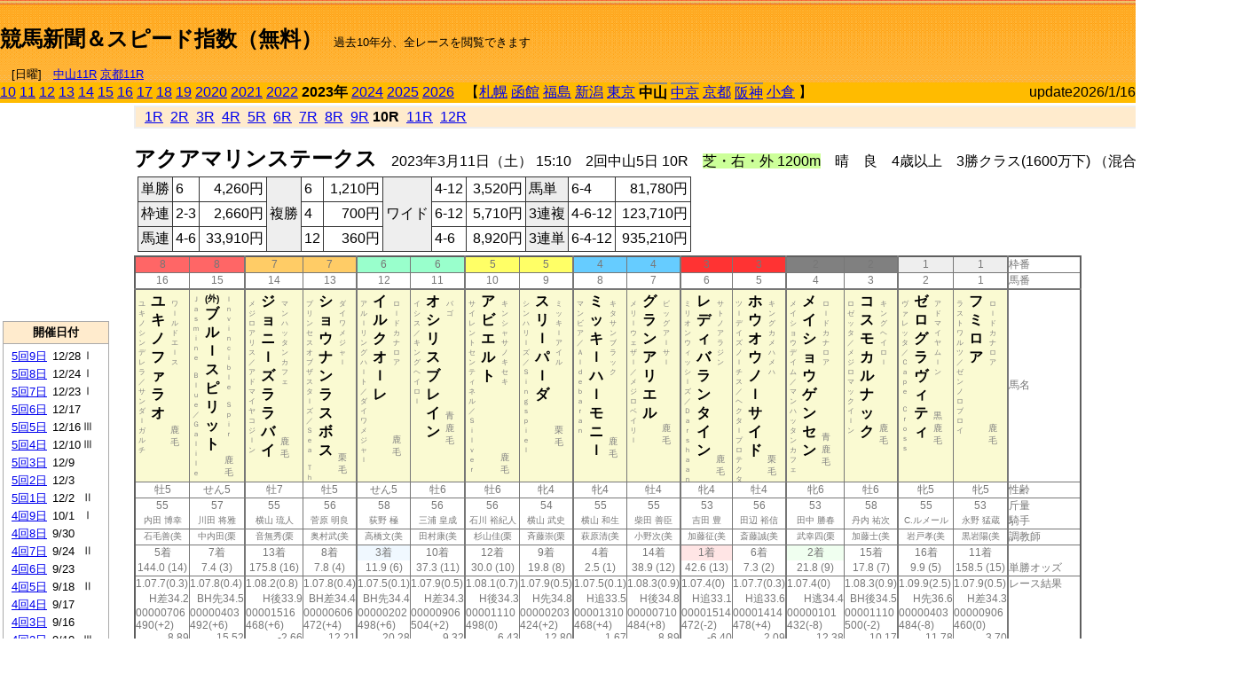

--- FILE ---
content_type: text/html; charset=Shift_JIS
request_url: http://jiro8.sakura.ne.jp/index.php?code=2306020510
body_size: 80156
content:
<!DOCTYPE HTML PUBLIC "-//W3C//DTD HTML 4.01 Transitional//EN">

<html lang="ja">

<head>
<!--<meta http-equiv="Content-Type" content="text/html; charset=Shift_JIS">-->
<!--<meta http-equiv="Content-Type" content="text/html; charset=UTF-8">-->
<meta http-equiv="Content-Type" content="text/html; charset=Shift_JIS">

<meta http-equiv="Content-Script-Type" content="text/javascript">
<META name="y_key" content="0b403f35a5bcfbbe">
<meta name="description" content="スピード指数、競馬新聞、出馬表、馬柱、先行指数、ペース指数、上がり指数、レース結果を無料で過去１０年分閲覧できます。西田式をベースに穴馬を予想でき的中率、回収率も高いコンピュータ馬券">
<meta name="keywords" content="競馬新聞,無料,スピード指数,出馬表,馬柱,予想,穴,西田式,過去,結果">
<LINK rel="stylesheet" type="text/css" href="style12.css" media="all" />
<LINK rel="stylesheet" type="text/css" href="style32.css" media="print" />
<!--<link rel="stylesheet" type="text/css" href="pstyle.css" media="print" />-->

<title>競馬新聞＆スピード指数（無料）</title>



<style type="text/css">
<!--
	@media print {
		.no_print {display:none;}
	}
	@page { margin-top: 20px; margin-bottom: 0px;}
-->
</style>

<script type="text/javascript">
<!--
function dbcl(row) {
	url = "index.php?code=";
	window.open(url + row  ,"OpenWindow","");
}
function dbcl2(row) {
	url = "index.php?code=";
	window.open(url + row + "&code2=1"  ,"_self","");
}
//-->
</script>

<!-- google analytics -->




</head>



<body bgcolor="#FFFFFF" leftmargin="0" topmargin="0" rightmargin="0" marginwidth="0" marginheight="0">



<table width='100%' border='0' cellspacing='0' cellpadding='0' background='top_back.gif' summary='馬柱' class='no_print'><tr><td height='75' valign='top' nowrap><b><font size='+2'><br><a href='https://jiro8.sakura.ne.jp/' class=ca1>競馬新聞＆スピード指数（無料）</a></font></b><font size='-1'>　過去10年分、全レースを閲覧できます<br><br>　[日曜]　<a href='/index.php?code=2606010711'>中山11R</a> <a href='/index.php?code=2608010711'>京都11R</a></font></td><td nowrap></td><td valign='top' align='right' nowrap><b><div style='display: inline-block; _display: inline;'><table><tr><td height='1'></td></tr></table>
<script async src="https://pagead2.googlesyndication.com/pagead/js/adsbygoogle.js?client=ca-pub-8377013184421915"
     crossorigin="anonymous"></script>
<!-- 9 -->
<ins class="adsbygoogle"
     style="display:inline-block;width:468px;height:60px"
     data-ad-client="ca-pub-8377013184421915"
     data-ad-slot="2362522969"></ins>
<script>
     (adsbygoogle = window.adsbygoogle || []).push({});
</script>




</div></b></td></tr></table><table border=0 cellspacing=0 cellpadding=0 bgcolor='#ffbb00' summary='-' class='no_print'><tr><td nowrap><a href='https://jiro8.sakura.ne.jp/index.php?code=1006020510'>10</a> <a href='https://jiro8.sakura.ne.jp/index.php?code=1106020510'>11</a> <a href='https://jiro8.sakura.ne.jp/index.php?code=1206020510'>12</a> <a href='https://jiro8.sakura.ne.jp/index.php?code=1306020510'>13</a> <a href='https://jiro8.sakura.ne.jp/index.php?code=1406020510'>14</a> <a href='https://jiro8.sakura.ne.jp/index.php?code=1506020510'>15</a> <a href='https://jiro8.sakura.ne.jp/index.php?code=1606020510'>16</a> <a href='https://jiro8.sakura.ne.jp/index.php?code=1706020510'>17</a> <a href='https://jiro8.sakura.ne.jp/index.php?code=1806020510'>18</a> <a href='https://jiro8.sakura.ne.jp/index.php?code=1906020510'>19</a> <a href='https://jiro8.sakura.ne.jp/index.php?code=2006020510'>2020</a> <a href='https://jiro8.sakura.ne.jp/index.php?code=2106020510'>2021</a> <a href='https://jiro8.sakura.ne.jp/index.php?code=2206020510'>2022</a> <b>2023年</b> <a href='https://jiro8.sakura.ne.jp/index.php?code=2406020510'>2024</a> <a href='https://jiro8.sakura.ne.jp/index.php?code=2506020510'>2025</a> <a href='https://jiro8.sakura.ne.jp/index.php?code=2606020510'>2026</a> </td><td align='left' nowrap width='100%'><table border=0 cellspacing=0 cellpadding=0 bordercolor='#ffbb00' summary='-'><tr><td>&nbsp;&nbsp;&nbsp;【</td><td nowrap><a href='https://jiro8.sakura.ne.jp/index.php?code=2301999910'>札幌</a></td><td>&nbsp;</td><td nowrap><a href='https://jiro8.sakura.ne.jp/index.php?code=2302999910'>函館</a></td><td>&nbsp;</td><td nowrap><a href='https://jiro8.sakura.ne.jp/index.php?code=2303999910'>福島</a></td><td>&nbsp;</td><td nowrap><a href='https://jiro8.sakura.ne.jp/index.php?code=2304999910'>新潟</a></td><td>&nbsp;</td><td nowrap><a href='https://jiro8.sakura.ne.jp/index.php?code=2305999910'>東京</a></td><td>&nbsp;</td><td nowrap class='c81'><b>中山</b></td><td>&nbsp;</td><td nowrap class='c81'><a href='https://jiro8.sakura.ne.jp/index.php?code=2307020110'>中京</a></td><td>&nbsp;</td><td nowrap><a href='https://jiro8.sakura.ne.jp/index.php?code=2308999910'>京都</a></td><td>&nbsp;</td><td nowrap class='c81'><a href='https://jiro8.sakura.ne.jp/index.php?code=2309010910'>阪神</a></td><td>&nbsp;</td><td nowrap><a href='https://jiro8.sakura.ne.jp/index.php?code=2310999910'>小倉</a></td><td>&nbsp;</td><td>】</td></tr></table></td><td align='right' nowrap>update2026/1/16</td></tr></table><table summary='-'><tr><TD valign='top'><TABLE width=120 cellspacing=0 cellpadding=0 border=0 summary='-' class='no_print'><tr><td>
<script async src="//pagead2.googlesyndication.com/pagead/js/adsbygoogle.js"></script>
<!-- 6 -->
<ins class="adsbygoogle"
     style="display:inline-block;width:120px;height:240px"
     data-ad-client="ca-pub-8377013184421915"
     data-ad-slot="2599712389"></ins>
<script>
(adsbygoogle = window.adsbygoogle || []).push({});
</script>


</td></tr><tr><td height='3'></td></tr></table><TABLE width='120' cellspacing='0' cellpadding='0' border='0' summary='-' class='no_print'><tr bgcolor='#AAAAAA'><td><TABLE width='100%' cellspacing='1' cellpadding='3' border='0' summary='-'><tr><td bgcolor='#FFEBCD' width='180' align='center'><b><font size='-1'>開催日付</font></b></td></tr><TR><TD bgcolor='#FFFFFF'><table cellpadding='0' summary='-'><tr><td class='f21'>&nbsp;<a href='https://jiro8.sakura.ne.jp/index.php?code=2306050910'>5回9日</a></td><td class='f21'>12/28</td><td class='f22'>Ⅰ
</td></tr><tr><td class='f21'>&nbsp;<a href='https://jiro8.sakura.ne.jp/index.php?code=2306050810'>5回8日</a></td><td class='f21'>12/24</td><td class='f22'>Ⅰ
</td></tr><tr><td class='f21'>&nbsp;<a href='https://jiro8.sakura.ne.jp/index.php?code=2306050710'>5回7日</a></td><td class='f21'>12/23</td><td class='f22'>Ⅰ
</td></tr><tr><td class='f21'>&nbsp;<a href='https://jiro8.sakura.ne.jp/index.php?code=2306050610'>5回6日</a></td><td class='f21'>12/17</td><td class='f22'>
</td></tr><tr><td class='f21'>&nbsp;<a href='https://jiro8.sakura.ne.jp/index.php?code=2306050510'>5回5日</a></td><td class='f21'>12/16</td><td class='f22'>Ⅲ
</td></tr><tr><td class='f21'>&nbsp;<a href='https://jiro8.sakura.ne.jp/index.php?code=2306050410'>5回4日</a></td><td class='f21'>12/10</td><td class='f22'>Ⅲ
</td></tr><tr><td class='f21'>&nbsp;<a href='https://jiro8.sakura.ne.jp/index.php?code=2306050310'>5回3日</a></td><td class='f21'>12/9</td><td class='f22'>
</td></tr><tr><td class='f21'>&nbsp;<a href='https://jiro8.sakura.ne.jp/index.php?code=2306050210'>5回2日</a></td><td class='f21'>12/3</td><td class='f22'>
</td></tr><tr><td class='f21'>&nbsp;<a href='https://jiro8.sakura.ne.jp/index.php?code=2306050110'>5回1日</a></td><td class='f21'>12/2</td><td class='f22'>Ⅱ
</td></tr><tr><td class='f21'>&nbsp;<a href='https://jiro8.sakura.ne.jp/index.php?code=2306040910'>4回9日</a></td><td class='f21'>10/1</td><td class='f22'>Ⅰ
</td></tr><tr><td class='f21'>&nbsp;<a href='https://jiro8.sakura.ne.jp/index.php?code=2306040810'>4回8日</a></td><td class='f21'>9/30</td><td class='f22'>
</td></tr><tr><td class='f21'>&nbsp;<a href='https://jiro8.sakura.ne.jp/index.php?code=2306040710'>4回7日</a></td><td class='f21'>9/24</td><td class='f22'>Ⅱ
</td></tr><tr><td class='f21'>&nbsp;<a href='https://jiro8.sakura.ne.jp/index.php?code=2306040610'>4回6日</a></td><td class='f21'>9/23</td><td class='f22'>
</td></tr><tr><td class='f21'>&nbsp;<a href='https://jiro8.sakura.ne.jp/index.php?code=2306040510'>4回5日</a></td><td class='f21'>9/18</td><td class='f22'>Ⅱ
</td></tr><tr><td class='f21'>&nbsp;<a href='https://jiro8.sakura.ne.jp/index.php?code=2306040410'>4回4日</a></td><td class='f21'>9/17</td><td class='f22'>
</td></tr><tr><td class='f21'>&nbsp;<a href='https://jiro8.sakura.ne.jp/index.php?code=2306040310'>4回3日</a></td><td class='f21'>9/16</td><td class='f22'>
</td></tr><tr><td class='f21'>&nbsp;<a href='https://jiro8.sakura.ne.jp/index.php?code=2306040210'>4回2日</a></td><td class='f21'>9/10</td><td class='f22'>Ⅲ
</td></tr><tr><td class='f21'>&nbsp;<a href='https://jiro8.sakura.ne.jp/index.php?code=2306040110'>4回1日</a></td><td class='f21'>9/9</td><td class='f22'>Ⅱ
</td></tr><tr><td class='f21'>&nbsp;<a href='https://jiro8.sakura.ne.jp/index.php?code=2306030810'>3回8日</a></td><td class='f21'>4/16</td><td class='f22'>Ⅰ
</td></tr><tr><td class='f21'>&nbsp;<a href='https://jiro8.sakura.ne.jp/index.php?code=2306030710'>3回7日</a></td><td class='f21'>4/15</td><td class='f22'>Ⅰ
</td></tr><tr><td class='f21'>&nbsp;<a href='https://jiro8.sakura.ne.jp/index.php?code=2306030610'>3回6日</a></td><td class='f21'>4/9</td><td class='f22'>
</td></tr><tr><td class='f21'>&nbsp;<a href='https://jiro8.sakura.ne.jp/index.php?code=2306030510'>3回5日</a></td><td class='f21'>4/8</td><td class='f22'>Ⅱ
</td></tr><tr><td class='f21'>&nbsp;<a href='https://jiro8.sakura.ne.jp/index.php?code=2306030410'>3回4日</a></td><td class='f21'>4/2</td><td class='f22'>
</td></tr><tr><td class='f21'>&nbsp;<a href='https://jiro8.sakura.ne.jp/index.php?code=2306030310'>3回3日</a></td><td class='f21'>4/1</td><td class='f22'>Ⅲ
</td></tr><tr><td class='f21'>&nbsp;<a href='https://jiro8.sakura.ne.jp/index.php?code=2306030210'>3回2日</a></td><td class='f21'>3/26</td><td class='f22'>Ⅲ
</td></tr><tr><td class='f21'>&nbsp;<a href='https://jiro8.sakura.ne.jp/index.php?code=2306030110'>3回1日</a></td><td class='f21'>3/25</td><td class='f22'>Ⅱ
</td></tr><tr><td class='f21'>&nbsp;<a href='https://jiro8.sakura.ne.jp/index.php?code=2306020810'>2回8日</a></td><td class='f21'>3/19</td><td class='f22'>Ⅱ
</td></tr><tr><td class='f21'>&nbsp;<a href='https://jiro8.sakura.ne.jp/index.php?code=2306020710'>2回7日</a></td><td class='f21'>3/18</td><td class='f22'>Ⅲ
</td></tr><tr><td class='f21'>&nbsp;<a href='https://jiro8.sakura.ne.jp/index.php?code=2306020610'>2回6日</a></td><td class='f21'>3/12</td><td class='f22'>
</td></tr><tr><td class='f21'>&nbsp;&nbsp;<b>2回5日</b></td><td class='f21'>3/11</td><td class='f22'>Ⅲ
</td></tr><tr><td class='f21'>&nbsp;<a href='https://jiro8.sakura.ne.jp/index.php?code=2306020410'>2回4日</a></td><td class='f21'>3/5</td><td class='f22'>Ⅱ
</td></tr><tr><td class='f21'>&nbsp;<a href='https://jiro8.sakura.ne.jp/index.php?code=2306020310'>2回3日</a></td><td class='f21'>3/4</td><td class='f22'>Ⅲ
</td></tr><tr><td class='f21'>&nbsp;<a href='https://jiro8.sakura.ne.jp/index.php?code=2306020210'>2回2日</a></td><td class='f21'>2/26</td><td class='f22'>Ⅱ
</td></tr><tr><td class='f21'>&nbsp;<a href='https://jiro8.sakura.ne.jp/index.php?code=2306020110'>2回1日</a></td><td class='f21'>2/25</td><td class='f22'>
</td></tr><tr><td class='f21'>&nbsp;<a href='https://jiro8.sakura.ne.jp/index.php?code=2306010810'>1回8日</a></td><td class='f21'>1/22</td><td class='f22'>Ⅱ
</td></tr><tr><td class='f21'>&nbsp;<a href='https://jiro8.sakura.ne.jp/index.php?code=2306010710'>1回7日</a></td><td class='f21'>1/21</td><td class='f22'>
</td></tr><tr><td class='f21'>&nbsp;<a href='https://jiro8.sakura.ne.jp/index.php?code=2306010610'>1回6日</a></td><td class='f21'>1/15</td><td class='f22'>Ⅲ
</td></tr><tr><td class='f21'>&nbsp;<a href='https://jiro8.sakura.ne.jp/index.php?code=2306010510'>1回5日</a></td><td class='f21'>1/14</td><td class='f22'>
</td></tr><tr><td class='f21'>&nbsp;<a href='https://jiro8.sakura.ne.jp/index.php?code=2306010410'>1回4日</a></td><td class='f21'>1/9</td><td class='f22'>Ⅲ
</td></tr><tr><td class='f21'>&nbsp;<a href='https://jiro8.sakura.ne.jp/index.php?code=2306010310'>1回3日</a></td><td class='f21'>1/8</td><td class='f22'>
</td></tr><tr><td class='f21'>&nbsp;<a href='https://jiro8.sakura.ne.jp/index.php?code=2306010210'>1回2日</a></td><td class='f21'>1/7</td><td class='f22'>
</td></tr><tr><td class='f21'>&nbsp;<a href='https://jiro8.sakura.ne.jp/index.php?code=2306010110'>1回1日</a></td><td class='f21'>1/5</td><td class='f22'>Ⅲ
</td></tr><tr><td>&nbsp;</td></tr></table></TD></TR><tr><td bgcolor='#FFEBCD' width='180' align='center'><b><font size='-1'>Menu</font></b></td></tr><TR><TD bgcolor='#FFFFFF'><table cellpadding='0' summary='-'><tr><td>&nbsp;<a href='index.php'><font size='-1'>トップページ</font></a></td></tr><tr><td>&nbsp;<a href='https://jiro8.sakura.ne.jp/index2.php?code=2306020510' target='_blank'><font size='-1'>横書き版</font></a></td></tr><tr><td>&nbsp;<a href='speed.html' target='_blank'><font size='-1'>ｽﾋﾟｰﾄﾞ指数の説明</font></a></td></tr><tr><td>&nbsp;<a href='ranking.php' target='_blank'><font size='-1'>ランキング</font></a></td></tr><tr><td>&nbsp; </td></tr><tr><td height="15"></td></tr>



</table>
</td></tr></TABLE></td></tr></TABLE>

<!--<font size=-1>update 2009/12/20</font>-->
<font size=-2 class="no_print">&nbsp;当サイトはリンクフリーです</font>
<br class="no_print"><font size=-1 class="no_print">*出馬表は前日更新</font><br>
<font size=-2 class="no_print">&nbsp;<a href='https://form1.fc2.com/form/?id=746822' target="_blank">問い合わせ</a></font>


</TD><td>&nbsp;　
</td><td valign="top">


<table width="100%" border="1" cellpadding="2" cellspacing="0" bordercolor="#eeeeee" summary="-" class="no_print"><tr><td  bgcolor="#FFEBCD">
&nbsp; <a href='https://jiro8.sakura.ne.jp/index.php?code=2306020501'>1R</a>&nbsp; <a href='https://jiro8.sakura.ne.jp/index.php?code=2306020502'>2R</a>&nbsp; <a href='https://jiro8.sakura.ne.jp/index.php?code=2306020503'>3R</a>&nbsp; <a href='https://jiro8.sakura.ne.jp/index.php?code=2306020504'>4R</a>&nbsp; <a href='https://jiro8.sakura.ne.jp/index.php?code=2306020505'>5R</a>&nbsp; <a href='https://jiro8.sakura.ne.jp/index.php?code=2306020506'>6R</a>&nbsp; <a href='https://jiro8.sakura.ne.jp/index.php?code=2306020507'>7R</a>&nbsp; <a href='https://jiro8.sakura.ne.jp/index.php?code=2306020508'>8R</a>&nbsp; <a href='https://jiro8.sakura.ne.jp/index.php?code=2306020509'>9R</a>&nbsp;<b>10R</b>&nbsp; <a href='https://jiro8.sakura.ne.jp/index.php?code=2306020511'>11R</a>&nbsp; <a href='https://jiro8.sakura.ne.jp/index.php?code=2306020512'>12R</a>
</td></tr></table>



<br class="no_print">

<NOBR><b><font size='+2'>アクアマリンステークス</font></b>　2023年3月11日（土） 15:10　2回中山5日 10R　<font style='background-color:#ccff99'>芝・右・外 1200m</font>　晴　良　4歳以上　3勝クラス(1600万下) （混合）[指定] ハンデ</NOBR><table class="no_print" cellspacing=3 summary="-"><tr><td><table class="ct5" border=1 cellpadding=3 cellspacing=0 summary="-"><tr><td bgcolor='#eeeeee'>単勝</td><td>6</td><td align=right>&nbsp;4,260円</td><td bgcolor='#eeeeee' rowspan=3>複勝</td><td>6</td><td align=right>&nbsp;1,210円</td><td bgcolor='#eeeeee' rowspan=3>ワイド</td><td>4-12</td><td align=right>&nbsp;3,520円</td><td bgcolor='#eeeeee'>馬単</td><td>6-4</td><td align=right>&nbsp;81,780円</td></tr><tr><td bgcolor='#eeeeee'>枠連</td><td>2-3</td><td align=right>&nbsp;2,660円</td><td>4</td><td align=right>&nbsp;700円</td><td>6-12</td><td align=right>&nbsp;5,710円</td><td bgcolor='#eeeeee'>3連複</td><td>4-6-12</td><td align=right>&nbsp;123,710円</td></tr><tr><td bgcolor='#eeeeee'>馬連</td><td>4-6</td><td align=right>&nbsp;33,910円</td><td>12</td><td align=right>&nbsp;360円</td><td>4-6</td><td align=right>&nbsp;8,920円</td><td bgcolor='#eeeeee'>3連単</td><td>6-4-12</td><td align=right>&nbsp;935,210円</td></tr></table><td></tr></table><table class=c1 border=0 cellpadding=0 cellspacing=0 summary="-"><tr><td bgcolor="#FF6666" class=c21>8</td><td bgcolor="#FF6666" class=c31>8</td><td bgcolor="#FFCC66" class=c21>7</td><td bgcolor="#FFCC66" class=c31>7</td><td bgcolor="#99FFCC" class=c21>6</td><td bgcolor="#99FFCC" class=c31>6</td><td bgcolor="#FFFF66" class=c21>5</td><td bgcolor="#FFFF66" class=c31>5</td><td bgcolor="#66CCFF" class=c21>4</td><td bgcolor="#66CCFF" class=c31>4</td><td bgcolor="#FF3333" class=c21>3</td><td bgcolor="#FF3333" class=c31>3</td><td bgcolor="#808080" class=c21>2</td><td bgcolor="#808080" class=c31>2</td><td bgcolor="#eeeeee" class=c21>1</td><td bgcolor="#eeeeee" class=c31>1</td><td class=c54>枠番</td></tr><tr><td class=c22>16</td><td class=c32>15</td><td class=c22>14</td><td class=c32>13</td><td class=c22>12</td><td class=c32>11</td><td class=c22>10</td><td class=c32>9</td><td class=c22>8</td><td class=c32>7</td><td class=c22>6</td><td class=c32>5</td><td class=c22>4</td><td class=c32>3</td><td class=c22>2</td><td class=c32>1</td><td class=c57>馬番</td></tr><tr><td class=c23><table border=0 cellpadding=3 cellspacing=0><tr><td class=c232 rowspan=2>ユ<br>キ<br>ノ<br>シ<br>ン<br>デ<br>レ<br>ラ<br>／<br>サ<br>ン<br>ダ<br>ｌ<br>ガ<br>ル<br>チ<br></td><td class=c231 rowspan=2>ユ<br>キ<br>ノ<br>フ<br>ァ<br>ラ<br>オ<br></td><td class=c232>ワ<br>ｌ<br>ル<br>ド<br>エ<br>ｌ<br>ス<br></td></tr><tr><td class=c101 valign=bottom>　<br>鹿<br>毛<br></td></tr></table></td><td class=c33><table border=0 cellpadding=3 cellspacing=0><tr><td class=c232 rowspan=2>Ｊ<br>ａ<br>ｓ<br>ｍ<br>ｉ<br>ｎ<br>ｅ<br>　<br>Ｂ<br>ｌ<br>ｕ<br>ｅ<br>／<br>Ｇ<br>ａ<br>ｌ<br>ｉ<br>ｌ<br>ｅ<br></td><td class=c231 rowspan=2><font size=-2>(外)</font><br>ブ<br>ル<br>ｌ<br>ス<br>ピ<br>リ<br>ッ<br>ト<br></td><td class=c232>Ｉ<br>ｎ<br>ｖ<br>ｉ<br>ｎ<br>ｃ<br>ｉ<br>ｂ<br>ｌ<br>ｅ<br>　<br>Ｓ<br>ｐ<br>ｉ<br>ｒ<br></td></tr><tr><td class=c101 valign=bottom>　<br>鹿<br>毛<br></td></tr></table></td><td class=c23><table border=0 cellpadding=3 cellspacing=0><tr><td class=c232 rowspan=2>メ<br>ジ<br>ロ<br>ア<br>リ<br>ス<br>／<br>ア<br>ド<br>マ<br>イ<br>ヤ<br>コ<br>ジ<br>ｌ<br>ン<br></td><td class=c231 rowspan=2>ジ<br>ョ<br>ニ<br>ｌ<br>ズ<br>ラ<br>ラ<br>バ<br>イ<br></td><td class=c232>マ<br>ン<br>ハ<br>ッ<br>タ<br>ン<br>カ<br>フ<br>ェ<br></td></tr><tr><td class=c101 valign=bottom>　<br>鹿<br>毛<br></td></tr></table></td><td class=c33><table border=0 cellpadding=3 cellspacing=0><tr><td class=c232 rowspan=2>プ<br>リ<br>ン<br>セ<br>ス<br>オ<br>ブ<br>ザ<br>ス<br>タ<br>ｌ<br>ズ<br>／<br>Ｓ<br>ｅ<br>ａ<br>　<br>Ｔ<br>ｈ<br></td><td class=c231 rowspan=2>シ<br>ョ<br>ウ<br>ナ<br>ン<br>ラ<br>ス<br>ボ<br>ス<br></td><td class=c232>ダ<br>イ<br>ワ<br>メ<br>ジ<br>ャ<br>ｌ<br></td></tr><tr><td class=c101 valign=bottom>　<br>栗<br>毛<br></td></tr></table></td><td class=c23><table border=0 cellpadding=3 cellspacing=0><tr><td class=c232 rowspan=2>ア<br>ル<br>ｌ<br>リ<br>ン<br>グ<br>ハ<br>ｌ<br>ト<br>／<br>ダ<br>イ<br>ワ<br>メ<br>ジ<br>ャ<br>ｌ<br></td><td class=c231 rowspan=2>イ<br>ル<br>ク<br>オ<br>ｌ<br>レ<br></td><td class=c232>ロ<br>ｌ<br>ド<br>カ<br>ナ<br>ロ<br>ア<br></td></tr><tr><td class=c101 valign=bottom>　<br>鹿<br>毛<br></td></tr></table></td><td class=c33><table border=0 cellpadding=3 cellspacing=0><tr><td class=c232 rowspan=2>イ<br>シ<br>ス<br>／<br>キ<br>ン<br>グ<br>ヘ<br>イ<br>ロ<br>ｌ<br></td><td class=c231 rowspan=2>オ<br>シ<br>リ<br>ス<br>ブ<br>レ<br>イ<br>ン<br></td><td class=c232>バ<br>ゴ<br></td></tr><tr><td class=c101 valign=bottom>青<br>鹿<br>毛<br></td></tr></table></td><td class=c23><table border=0 cellpadding=3 cellspacing=0><tr><td class=c232 rowspan=2>サ<br>イ<br>レ<br>ン<br>ト<br>セ<br>ン<br>テ<br>ィ<br>ネ<br>ル<br>／<br>Ｓ<br>ｉ<br>ｌ<br>ｖ<br>ｅ<br>ｒ<br>　<br></td><td class=c231 rowspan=2>ア<br>ビ<br>エ<br>ル<br>ト<br></td><td class=c232>キ<br>ン<br>シ<br>ャ<br>サ<br>ノ<br>キ<br>セ<br>キ<br></td></tr><tr><td class=c101 valign=bottom>　<br>鹿<br>毛<br></td></tr></table></td><td class=c33><table border=0 cellpadding=3 cellspacing=0><tr><td class=c232 rowspan=2>シ<br>ン<br>ハ<br>リ<br>ｌ<br>ズ<br>／<br>Ｓ<br>ｉ<br>ｎ<br>ｇ<br>ｓ<br>ｐ<br>ｉ<br>ｅ<br>ｌ<br></td><td class=c231 rowspan=2>ス<br>リ<br>ｌ<br>パ<br>ｌ<br>ダ<br></td><td class=c232>ミ<br>ッ<br>キ<br>ｌ<br>ア<br>イ<br>ル<br></td></tr><tr><td class=c101 valign=bottom>　<br>栗<br>毛<br></td></tr></table></td><td class=c23><table border=0 cellpadding=3 cellspacing=0><tr><td class=c232 rowspan=2>マ<br>ン<br>ビ<br>ア<br>／<br>Ａ<br>ｌ<br>ｄ<br>ｅ<br>ｂ<br>ａ<br>ｒ<br>ａ<br>ｎ<br></td><td class=c231 rowspan=2>ミ<br>ッ<br>キ<br>ｌ<br>ハ<br>ｌ<br>モ<br>ニ<br>ｌ<br></td><td class=c232>キ<br>タ<br>サ<br>ン<br>ブ<br>ラ<br>ッ<br>ク<br></td></tr><tr><td class=c101 valign=bottom>　<br>鹿<br>毛<br></td></tr></table></td><td class=c33><table border=0 cellpadding=3 cellspacing=0><tr><td class=c232 rowspan=2>メ<br>リ<br>ｌ<br>ウ<br>ェ<br>ザ<br>ｌ<br>／<br>メ<br>ジ<br>ロ<br>ベ<br>イ<br>リ<br>ｌ<br></td><td class=c231 rowspan=2>グ<br>ラ<br>ン<br>ア<br>リ<br>エ<br>ル<br></td><td class=c232>ビ<br>ッ<br>グ<br>ア<br>ｌ<br>サ<br>ｌ<br></td></tr><tr><td class=c101 valign=bottom>　<br>鹿<br>毛<br></td></tr></table></td><td class=c23><table border=0 cellpadding=3 cellspacing=0><tr><td class=c232 rowspan=2>ミ<br>リ<br>オ<br>ン<br>ウ<br>ィ<br>ッ<br>シ<br>ｌ<br>ズ<br>／<br>Ｄ<br>ａ<br>ｒ<br>ｓ<br>ｈ<br>ａ<br>ａ<br>ｎ<br></td><td class=c231 rowspan=2>レ<br>デ<br>ィ<br>バ<br>ラ<br>ン<br>タ<br>イ<br>ン<br></td><td class=c232>サ<br>ト<br>ノ<br>ア<br>ラ<br>ジ<br>ン<br></td></tr><tr><td class=c101 valign=bottom>　<br>鹿<br>毛<br></td></tr></table></td><td class=c33><table border=0 cellpadding=3 cellspacing=0><tr><td class=c232 rowspan=2>ツ<br>ｌ<br>デ<br>イ<br>ズ<br>ノ<br>ｌ<br>チ<br>ス<br>／<br>ヘ<br>ク<br>タ<br>ｌ<br>プ<br>ロ<br>テ<br>ク<br>タ<br></td><td class=c231 rowspan=2>ホ<br>ウ<br>オ<br>ウ<br>ノ<br>ｌ<br>サ<br>イ<br>ド<br></td><td class=c232>キ<br>ン<br>グ<br>カ<br>メ<br>ハ<br>メ<br>ハ<br></td></tr><tr><td class=c101 valign=bottom>　<br>栗<br>毛<br></td></tr></table></td><td class=c23><table border=0 cellpadding=3 cellspacing=0><tr><td class=c232 rowspan=2>メ<br>イ<br>シ<br>ョ<br>ウ<br>デ<br>イ<br>ム<br>／<br>マ<br>ン<br>ハ<br>ッ<br>タ<br>ン<br>カ<br>フ<br>ェ<br></td><td class=c231 rowspan=2>メ<br>イ<br>シ<br>ョ<br>ウ<br>ゲ<br>ン<br>セ<br>ン<br></td><td class=c232>ロ<br>ｌ<br>ド<br>カ<br>ナ<br>ロ<br>ア<br></td></tr><tr><td class=c101 valign=bottom>青<br>鹿<br>毛<br></td></tr></table></td><td class=c33><table border=0 cellpadding=3 cellspacing=0><tr><td class=c232 rowspan=2>ロ<br>ゼ<br>ッ<br>タ<br>／<br>メ<br>ジ<br>ロ<br>マ<br>ッ<br>ク<br>イ<br>ｌ<br>ン<br></td><td class=c231 rowspan=2>コ<br>ス<br>モ<br>カ<br>ル<br>ナ<br>ッ<br>ク<br></td><td class=c232>キ<br>ン<br>グ<br>ヘ<br>イ<br>ロ<br>ｌ<br></td></tr><tr><td class=c101 valign=bottom>　<br>鹿<br>毛<br></td></tr></table></td><td class=c23><table border=0 cellpadding=3 cellspacing=0><tr><td class=c232 rowspan=2>ヴ<br>ァ<br>レ<br>ッ<br>タ<br>／<br>Ｃ<br>ａ<br>ｐ<br>ｅ<br>　<br>Ｃ<br>ｒ<br>ｏ<br>ｓ<br>ｓ<br></td><td class=c231 rowspan=2>ゼ<br>ロ<br>グ<br>ラ<br>ヴ<br>ィ<br>テ<br>ィ<br></td><td class=c232>ア<br>ド<br>マ<br>イ<br>ヤ<br>ム<br>ｌ<br>ン<br></td></tr><tr><td class=c101 valign=bottom>黒<br>鹿<br>毛<br></td></tr></table></td><td class=c33><table border=0 cellpadding=3 cellspacing=0><tr><td class=c232 rowspan=2>ラ<br>ス<br>ト<br>ワ<br>ル<br>ツ<br>／<br>ゼ<br>ン<br>ノ<br>ロ<br>ブ<br>ロ<br>イ<br></td><td class=c231 rowspan=2>フ<br>ミ<br>ロ<br>ア<br></td><td class=c232>ロ<br>ｌ<br>ド<br>カ<br>ナ<br>ロ<br>ア<br></td></tr><tr><td class=c101 valign=bottom>　<br>鹿<br>毛<br></td></tr></table></td><td class=c54>馬名</td></tr><tr><td class=c21>牡5</td><td class=c31>せん5</td><td class=c21>牡7</td><td class=c31>牡5</td><td class=c21>せん5</td><td class=c31>牡6</td><td class=c21>牡6</td><td class=c31>牝4</td><td class=c21>牝4</td><td class=c31>牡4</td><td class=c21>牝4</td><td class=c31>牡4</td><td class=c21>牝6</td><td class=c31>牡6</td><td class=c21>牝5</td><td class=c31>牝5</td><td class=c54>性齢</td></tr><tr><td class=c24>55</td><td class=c34>57</td><td class=c24>55</td><td class=c34>56</td><td class=c24>58</td><td class=c34>56</td><td class=c24>56</td><td class=c34>54</td><td class=c24>55</td><td class=c34>55</td><td class=c24>53</td><td class=c34>56</td><td class=c24>53</td><td class=c34>58</td><td class=c24>55</td><td class=c34>53</td><td class=c53>斤量</td></tr><tr class=c2><td class=c21>内田 博幸</td><td class=c31>川田 将雅</td><td class=c21>横山 琉人</td><td class=c31>菅原 明良</td><td class=c21>荻野 極</td><td class=c31>三浦 皇成</td><td class=c21>石川 裕紀人</td><td class=c31>横山 武史</td><td class=c21>横山 和生</td><td class=c31>柴田 善臣</td><td class=c21>吉田 豊</td><td class=c31>田辺 裕信</td><td class=c21>田中 勝春</td><td class=c31>丹内 祐次</td><td class=c21>C.ルメール</td><td class=c31>永野 猛蔵</td><td class=c56>騎手</td></tr><tr class=c2><td class=c21>石毛善(美</td><td class=c31>中内田(栗</td><td class=c21>音無秀(栗</td><td class=c31>奥村武(美</td><td class=c21>高橋文(美</td><td class=c31>田村康(美</td><td class=c21>杉山佳(栗</td><td class=c31>斉藤崇(栗</td><td class=c21>萩原清(美</td><td class=c31>小野次(美</td><td class=c21>加藤征(美</td><td class=c31>斎藤誠(美</td><td class=c21>武幸四(栗</td><td class=c31>加藤士(美</td><td class=c21>岩戸孝(美</td><td class=c31>黒岩陽(美</td><td class=c56>調教師</td></tr><tr><td class=c24>5着</td><td class=c34>7着</td><td class=c24>13着</td><td class=c34>8着</td><td bgcolor='#F0F8FF' class=c24>3着</td><td class=c34>10着</td><td class=c24>12着</td><td class=c34>9着</td><td class=c24>4着</td><td class=c34>14着</td><td bgcolor='#ffe5e5' class=c24>1着</td><td class=c34>6着</td><td bgcolor='#F0FFF0' class=c24>2着</td><td class=c34>15着</td><td class=c24>16着</td><td class=c34>11着</td><td class=c53></td></tr><tr><td class=c21>144.0 (14)</td><td class=c31>7.4 (3)</td><td class=c21>175.8 (16)</td><td class=c31>7.8 (4)</td><td class=c21>11.9 (6)</td><td class=c31>37.3 (11)</td><td class=c21>30.0 (10)</td><td class=c31>19.8 (8)</td><td class=c21>2.5 (1)</td><td class=c31>38.9 (12)</td><td class=c21>42.6 (13)</td><td class=c31>7.3 (2)</td><td class=c21>21.8 (9)</td><td class=c31>17.8 (7)</td><td class=c21>9.9 (5)</td><td class=c31>158.5 (15)</td><td class=c54>単勝オッズ</td></tr><tr><td class=c25>1.07.7(0.3)</td><td class=c35>1.07.8(0.4)</td><td class=c25>1.08.2(0.8)</td><td class=c35>1.07.8(0.4)</td><td class=c25>1.07.5(0.1)</td><td class=c35>1.07.9(0.5)</td><td class=c25>1.08.1(0.7)</td><td class=c35>1.07.9(0.5)</td><td class=c25>1.07.5(0.1)</td><td class=c35>1.08.3(0.9)</td><td class=c25>1.07.4(0)</td><td class=c35>1.07.7(0.3)</td><td class=c25>1.07.4(0)</td><td class=c35>1.08.3(0.9)</td><td class=c25>1.09.9(2.5)</td><td class=c35>1.07.9(0.5)</td><td class=c53>レース結果</td></tr><tr><td class=c27>H差34.2</td><td class=c37>BH先34.5</td><td class=c27>H後33.9</td><td class=c37>BH差34.4</td><td class=c27>BH先34.4</td><td class=c37>H差34.3</td><td class=c27>H後34.3</td><td class=c37>H先34.8</td><td class=c27>H追33.5</td><td class=c37>H後34.8</td><td class=c27>H追33.1</td><td class=c37>H追33.6</td><td class=c27>H逃34.4</td><td class=c37>BH後34.5</td><td class=c27>H先36.6</td><td class=c37>H差34.3</td><td class=c53></td></tr><tr><td class=c25>00000706</td><td class=c35>00000403</td><td class=c25>00001516</td><td class=c35>00000606</td><td class=c25>00000202</td><td class=c35>00000906</td><td class=c25>00001110</td><td class=c35>00000203</td><td class=c25>00001310</td><td class=c35>00000710</td><td class=c25>00001514</td><td class=c35>00001414</td><td class=c25>00000101</td><td class=c35>00001110</td><td class=c25>00000403</td><td class=c35>00000906</td><td class=c53></td></tr><tr><td class=c25>490(+2)</td><td class=c35>492(+6)</td><td class=c25>468(+6)</td><td class=c35>472(+4)</td><td class=c25>498(+6)</td><td class=c35>504(+2)</td><td class=c25>498(0)</td><td class=c35>424(+2)</td><td class=c25>468(+4)</td><td class=c35>484(+8)</td><td class=c25>472(-2)</td><td class=c35>478(+4)</td><td class=c25>432(-8)</td><td class=c35>500(-2)</td><td class=c25>484(-8)</td><td class=c35>460(0)</td><td class=c53></td></tr><tr><td class=c27>8.89</td><td class=c37>15.52</td><td class=c27>-2.66</td><td class=c37>12.21</td><td class=c27>20.28</td><td class=c37>9.32</td><td class=c27>6.43</td><td class=c37>12.80</td><td class=c27>1.67</td><td class=c37>8.89</td><td class=c27>-6.40</td><td class=c37>2.09</td><td class=c27>12.38</td><td class=c37>10.17</td><td class=c27>11.78</td><td class=c37>3.70</td><td class=c53></td></tr><tr><td class=c27>15.89</td><td class=c37>22.52</td><td class=c27>4.33</td><td class=c37>19.21</td><td class=c27>27.28</td><td class=c37>16.32</td><td class=c27>13.43</td><td class=c37>19.80</td><td class=c27>8.67</td><td class=c37>15.89</td><td class=c27>0.59</td><td class=c37>9.09</td><td class=c27>19.38</td><td class=c37>17.17</td><td class=c27>18.78</td><td class=c37>10.70</td><td class=c53></td></tr><tr><td class=c27>5.78</td><td class=c37>1.70</td><td class=c27>10.11</td><td class=c37>3.01</td><td class=c27>3.27</td><td class=c37>4.46</td><td class=c27>4.46</td><td class=c37>-3.01</td><td class=c27>15.89</td><td class=c37>-2.89</td><td class=c27>21.41</td><td class=c37>14.58</td><td class=c27>2.63</td><td class=c37>1.83</td><td class=c27>-28.90</td><td class=c37>4.07</td><td class=c53></td></tr><tr><td class=c27>101.67</td><td class=c37>104.23</td><td class=c27>94.45</td><td class=c37>102.23</td><td class=c27>110.56</td><td class=c37>100.78</td><td class=c27>97.89</td><td class=c37>96.78</td><td class=c27>104.56</td><td class=c37>93.00</td><td class=c27>102.01</td><td class=c37>103.67</td><td class=c27>102.01</td><td class=c37>99.00</td><td class=c27>69.88</td><td class=c37>94.78</td><td nowrap class=c53></td></tr><tr><td class=c21></td><td class=c31></td><td class=c21></td><td class=c31></td><td class=c21></td><td class=c31></td><td class=c21></td><td class=c31></td><td class=c21></td><td class=c31></td><td class=c21></td><td class=c31></td><td class=c21></td><td class=c31></td><td class=c21></td><td class=c31></td><td class=c54></td></tr><tr><td class=c24></td><td class=c34></td><td class=c24></td><td class=c34>△</td><td class=c24></td><td class=c34></td><td class=c24>△</td><td class=c34></td><td class=c24>◎</td><td class=c34></td><td class=c24></td><td class=c34>▲</td><td class=c24>○</td><td class=c34></td><td class=c24></td><td class=c34></td><td class=c24>本紙)独自指数</td></tr><tr><td class=c24></td><td class=c34>○</td><td class=c24>▲</td><td class=c34>△</td><td class=c24>△</td><td class=c34></td><td class=c24>◎</td><td class=c34></td><td class=c24></td><td class=c34></td><td class=c24></td><td class=c34></td><td class=c24></td><td class=c34></td><td class=c24></td><td class=c34></td><td class=c24>SP指数補正後</td></tr><tr><td class=c221></td><td class=c321>○</td><td class=c221>▲</td><td class=c321></td><td class=c221></td><td class=c321></td><td class=c221>◎</td><td class=c321></td><td class=c221>△</td><td class=c321></td><td class=c221></td><td class=c321></td><td class=c221>△</td><td class=c321></td><td class=c221></td><td class=c321></td><td class=c321>前走の指数</td></tr><tr><td class=c25></td><td class=c35></td><td class=c25></td><td bgcolor='#F0F8FF' class=c35></td><td class=c25></td><td bgcolor='#F0F8FF' class=c35></td><td class=c25></td><td class=c35></td><td bgcolor='#ffe5e5' class=c25></td><td class=c35></td><td class=c25></td><td bgcolor='#ffe5e5' class=c35></td><td bgcolor='#ffe5e5' class=c25></td><td bgcolor='#F0FFF0' class=c35></td><td class=c25></td><td class=c35></td><td class=c53></td></tr><tr><td class=c25>01/08山晴</td><td class=c351>12/11中晴</td><td class=c251>12/11中晴</td><td bgcolor='#F0F8FF' class=c35>12/28阪晴</td><td class=c25>12/28阪晴</td><td bgcolor='#F0F8FF' class=c35>01/15山小</td><td class=c25>01/08中晴</td><td class=c35>12/28阪晴</td><td bgcolor='#ffe5e5' class=c251>12/03山曇</td><td class=c35>01/15山小</td><td class=c25>01/08山晴</td><td bgcolor='#ffe5e5' class=c35>12/25山晴</td><td bgcolor='#ffe5e5' class=c25>02/18小小</td><td bgcolor='#F0FFF0' class=c35>01/15山小</td><td class=c25>01/15山小</td><td class=c35>01/15山小</td><td class=c53>前走の成績</td></tr><tr><td ondblclick='dbcl(2306010310)'  class=c25>1600万下</td><td ondblclick='dbcl(2207060411)'  class=c35>1600万下</td><td ondblclick='dbcl(2207060411)'  class=c25>1600万下</td><td bgcolor='#F0F8FF' ondblclick='dbcl(2209060912)'  class=c35>1600万下</td><td ondblclick='dbcl(2209060912)'  class=c25>1600万下</td><td bgcolor='#F0F8FF' ondblclick='dbcl(2306010609)'  class=c35>1600万下</td><td ondblclick='dbcl(2307010310)'  class=c25>1600万下</td><td ondblclick='dbcl(2209060912)'  class=c35>1600万下</td><td bgcolor='#ffe5e5' ondblclick='dbcl(2206050112)'  class=c25>1000万下</td><td ondblclick='dbcl(2306010609)'  class=c35>1600万下</td><td ondblclick='dbcl(2306010310)'  class=c25>1600万下</td><td bgcolor='#ffe5e5' ondblclick='dbcl(2206050812)'  class=c35>1000万下</td><td bgcolor='#ffe5e5' ondblclick='dbcl(2310020311)'  class=c25>1000万下</td><td bgcolor='#F0FFF0' ondblclick='dbcl(2306010609)'  class=c35>1600万下</td><td ondblclick='dbcl(2306010609)'  class=c25>1600万下</td><td ondblclick='dbcl(2306010609)'  class=c35>1600万下</td><td class=c53>レース名</td></tr><tr><td class=c25>芝1600良</td><td class=c35>芝1200良</td><td class=c25>芝1200良</td><td bgcolor='#F0F8FF' class=c35>芝1200良</td><td class=c25>芝1200良</td><td bgcolor='#F0F8FF' class=c35>芝1200良</td><td class=c25>芝1400良</td><td class=c35>芝1200良</td><td bgcolor='#ffe5e5' class=c25>芝1200良</td><td class=c35>芝1200良</td><td class=c25>芝1600良</td><td bgcolor='#ffe5e5' class=c35>芝1200良</td><td bgcolor='#ffe5e5' class=c25>芝1200稍</td><td bgcolor='#F0FFF0' class=c35>芝1200良</td><td class=c25>芝1200良</td><td class=c35>芝1200良</td><td class=c53>コース</td></tr><tr><td class=c25>田辺裕55</td><td class=c35>幸英明57</td><td class=c25>浜中俊57</td><td bgcolor='#F0F8FF' class=c35>和田竜55</td><td class=c25>荻野極57</td><td bgcolor='#F0F8FF' class=c35>内田博58</td><td class=c25>荻野極58</td><td class=c35>北村友53</td><td bgcolor='#ffe5e5' class=c25>横山和54</td><td class=c35>石橋脩58</td><td class=c25>丹内祐52</td><td bgcolor='#ffe5e5' class=c35>田辺裕56</td><td bgcolor='#ffe5e5' class=c25>藤岡康56</td><td bgcolor='#F0FFF0' class=c35>柴田大58</td><td class=c25>戸崎圭56</td><td class=c35>江田照56</td><td class=c53>騎手,斤量</td></tr><tr><td class=c25>12ﾄ5番7</td><td class=c35>16ﾄ4番4</td><td class=c25>16ﾄ12番8</td><td bgcolor='#F0F8FF' class=c35>16ﾄ4番4</td><td class=c25>16ﾄ3番5</td><td bgcolor='#F0F8FF' class=c35>11ﾄ6番8</td><td class=c25>11ﾄ8番11</td><td class=c35>16ﾄ1番3</td><td bgcolor='#ffe5e5' class=c25>16ﾄ9番1</td><td class=c35>11ﾄ8番4</td><td class=c25>12ﾄ8番9</td><td bgcolor='#ffe5e5' class=c35>16ﾄ7番3</td><td bgcolor='#ffe5e5' class=c25>18ﾄ10番10</td><td bgcolor='#F0FFF0' class=c35>11ﾄ5番7</td><td class=c25>11ﾄ10番2</td><td class=c35>11ﾄ7番11</td><td nowrap class=c53>頭数,馬番,人気</td></tr><tr><td class=c30>1.34.9⑪</td><td class=c40>1.08.0④</td><td class=c30>1.08.5⑧</td><td bgcolor='#F0F8FF' class=c40>1.08.8③</td><td class=c30>1.09.1⑤</td><td bgcolor='#F0F8FF' class=c40>1.09.0③</td><td class=c30>1.20.6⑤</td><td class=c40>1.09.3⑩</td><td bgcolor='#ffe5e5' class=c30>1.08.2①</td><td class=c40>1.09.7⑨</td><td class=c30>1.34.6⑩</td><td bgcolor='#ffe5e5' class=c40>1.08.8①</td><td bgcolor='#ffe5e5' class=c30>1.08.4①</td><td bgcolor='#F0FFF0' class=c40>1.08.9②</td><td class=c30>1.10.0⑩</td><td class=c40>1.09.4⑦</td><td class=c53>タイム,(着順)</td></tr><tr><td class=c27>S後35.1</td><td class=c37>BM差34.0</td><td class=c27>M追33.8</td><td bgcolor='#F0F8FF' class=c37>BM先34.6</td><td class=c27>BM先34.9</td><td bgcolor='#F0F8FF' class=c37>M先34.9</td><td class=c27>M差34.8</td><td class=c37>M逃35.2</td><td bgcolor='#ffe5e5' class=c27>H追34.0</td><td class=c37>M後34.4</td><td class=c27>S後35.1</td><td bgcolor='#ffe5e5' class=c37>H追33.8</td><td bgcolor='#ffe5e5' class=c27>H逃34.9</td><td bgcolor='#F0FFF0' class=c37>BM逃34.9</td><td class=c27>M差35.1</td><td class=c37>M差34.6</td><td nowrap class=c53>ﾍﾟｰｽ,脚質,上3F</td></tr><tr><td class=c25>00121212</td><td class=c35>00000606</td><td class=c25>00001414</td><td bgcolor='#F0F8FF' class=c35>00000202</td><td class=c25>00000202</td><td bgcolor='#F0F8FF' class=c35>00000202</td><td class=c25>00000707</td><td class=c35>00000101</td><td bgcolor='#ffe5e5' class=c25>00001413</td><td class=c35>00001110</td><td class=c25>00111109</td><td bgcolor='#ffe5e5' class=c35>00001412</td><td bgcolor='#ffe5e5' class=c25>00000101</td><td bgcolor='#F0FFF0' class=c35>00000101</td><td class=c25>00000707</td><td class=c35>00000607</td><td class=c53>通過順位</td></tr><tr><td class=c25>ｿﾞﾝﾆ(2.2)</td><td class=c35>ﾏｯﾄﾞ(0.8)</td><td class=c25>ﾏｯﾄﾞ(1.3)</td><td bgcolor='#F0F8FF' class=c35>ｴｲｼﾝ(0.5)</td><td class=c25>ｴｲｼﾝ(0.8)</td><td bgcolor='#F0F8FF' class=c35>ｷﾐﾜｸ(0.2)</td><td class=c25>ﾋﾒﾉｶ(0.5)</td><td class=c35>ｴｲｼﾝ(1)</td><td bgcolor='#ffe5e5' class=c25>ｲｽﾞﾝ(0)</td><td class=c35>ｷﾐﾜｸ(0.9)</td><td class=c25>ｿﾞﾝﾆ(1.9)</td><td bgcolor='#ffe5e5' class=c35>ﾋﾙﾉﾛ(0.1)</td><td bgcolor='#ffe5e5' class=c25>ｼｮｳﾅ(0.5)</td><td bgcolor='#F0FFF0' class=c35>ｷﾐﾜｸ(0.1)</td><td class=c25>ｷﾐﾜｸ(1.2)</td><td class=c35>ｷﾐﾜｸ(0.6)</td><td class=c53>ﾄｯﾌﾟ(ﾀｲﾑ差)</td></tr><tr><td class=c25>488(-4)9
</td><td class=c35>486(+4)7
</td><td class=c25>462(-4)4
</td><td bgcolor='#F0F8FF' class=c35>468(-2)8
</td><td class=c25>492(-4)11
</td><td bgcolor='#F0F8FF' class=c35>502(+4)7
</td><td class=c25>498(-2)4
</td><td class=c35>422(+8)13
</td><td bgcolor='#ffe5e5' class=c25>464(+4)2
</td><td class=c35>476(+4)5
</td><td class=c25>474(-2)9
</td><td bgcolor='#ffe5e5' class=c35>474(+2)2
</td><td bgcolor='#ffe5e5' class=c25>440(-8)5
</td><td bgcolor='#F0FFF0' class=c35>502(+6)7
</td><td class=c25>492(-2)9
</td><td class=c35>460(+4)6
</td><td class=c53>馬体重()3F順</td></tr><tr><td class=c27>-3.15</td><td class=c37>8.23</td><td class=c27>-1.82</td><td bgcolor='#F0F8FF' class=c37>3.02</td><td class=c27>6.76</td><td bgcolor='#F0F8FF' class=c37>5.83</td><td class=c27>17.81</td><td class=c37>0.72</td><td bgcolor='#ffe5e5' class=c27>-3.09</td><td class=c37>-11.50</td><td class=c27>-5.47</td><td bgcolor='#ffe5e5' class=c37>-10.90</td><td bgcolor='#ffe5e5' class=c27>9.81</td><td bgcolor='#F0FFF0' class=c37>7.28</td><td class=c27>-9.46</td><td class=c37>-8.01</td><td class=c53>先行指数</td></tr><tr><td class=c27>-3.15</td><td class=c37>15.23</td><td class=c27>5.17</td><td bgcolor='#F0F8FF' class=c37>10.02</td><td class=c27>13.76</td><td bgcolor='#F0F8FF' class=c37>12.83</td><td class=c27>21.81</td><td class=c37>7.72</td><td bgcolor='#ffe5e5' class=c27>3.90</td><td class=c37>-4.50</td><td class=c27>-5.47</td><td bgcolor='#ffe5e5' class=c37>-3.90</td><td bgcolor='#ffe5e5' class=c27>16.81</td><td bgcolor='#F0FFF0' class=c37>14.28</td><td class=c27>-2.46</td><td class=c37>-1.01</td><td class=c53>ペース指数</td></tr><tr><td class=c27>6.30</td><td class=c37>11.75</td><td class=c27>14.62</td><td bgcolor='#F0F8FF' class=c37>4.29</td><td class=c27>0.26</td><td bgcolor='#F0F8FF' class=c37>-3.94</td><td class=c27>7.21</td><td class=c37>-4.55</td><td bgcolor='#ffe5e5' class=c27>8.54</td><td class=c37>3.27</td><td class=c27>5.78</td><td bgcolor='#ffe5e5' class=c37>11.69</td><td bgcolor='#ffe5e5' class=c27>-7.70</td><td bgcolor='#F0FFF0' class=c37>-3.94</td><td class=c27>-7.09</td><td class=c37>0.12</td><td class=c53>上がり指数</td></tr><tr><td class=c27>83.15</td><td class=c37>106.98</td><td class=c27>99.80</td><td bgcolor='#F0F8FF' class=c37>94.32</td><td class=c27>94.02</td><td bgcolor='#F0F8FF' class=c37>88.89</td><td class=c27>109.03</td><td class=c37>83.16</td><td bgcolor='#ffe5e5' class=c27>92.45</td><td class=c37>78.77</td><td class=c27>80.30</td><td bgcolor='#ffe5e5' class=c37>87.78</td><td bgcolor='#ffe5e5' class=c27>89.11</td><td bgcolor='#F0FFF0' class=c37>90.33</td><td class=c27>70.43</td><td class=c37>79.10</td><td class=c53>スピード指数</td></tr><tr><td class=c28></td><td class=c38></td><td class=c28></td><td class=c38></td><td class=c28></td><td class=c38></td><td class=c28></td><td class=c38></td><td class=c28></td><td class=c38></td><td class=c28></td><td class=c38></td><td class=c28></td><td class=c38></td><td class=c28></td><td class=c38></td><td class=c55></td></tr><tr><td class=c25></td><td class=c35></td><td class=c25></td><td bgcolor='#F0F8FF' class=c35></td><td bgcolor='#F0FFF0' class=c25></td><td class=c35></td><td bgcolor='#ffe5e5' class=c25></td><td bgcolor='#ffe5e5' class=c35></td><td bgcolor='#ffe5e5' class=c25></td><td class=c35></td><td class=c25></td><td class=c35></td><td class=c25></td><td class=c35></td><td class=c25></td><td class=c35></td><td class=c53></td></tr><tr><td class=c25>12/28山晴</td><td class=c35>11/19福晴</td><td class=c25>11/06阪晴</td><td bgcolor='#F0F8FF' class=c35>12/04山曇</td><td bgcolor='#F0FFF0' class=c25>12/04山曇</td><td class=c35>12/04山曇</td><td bgcolor='#ffe5e5' class=c25>12/18中晴</td><td bgcolor='#ffe5e5' class=c35>10/23阪晴</td><td bgcolor='#ffe5e5' class=c25>09/24山曇</td><td class=c35>12/11中晴</td><td class=c25>12/28山晴</td><td class=c35>12/03山曇</td><td class=c251>09/25中晴</td><td class=c351>01/16山晴</td><td class=c25>12/04山曇</td><td class=c35>10/22新雨</td><td nowrap class=c53>２走前の成績</td></tr><tr><td ondblclick='dbcl(2206050912)'  class=c25>1600万下</td><td ondblclick='dbcl(2203030511)'  class=c35>1600万下</td><td ondblclick='dbcl(2209050210)'  class=c25>1600万下</td><td bgcolor='#F0F8FF' ondblclick='dbcl(2206050209)'  class=c35>1600万下</td><td bgcolor='#F0FFF0' ondblclick='dbcl(2206050209)'  class=c25>1600万下</td><td ondblclick='dbcl(2206050209)'  class=c35>1600万下</td><td bgcolor='#ffe5e5' ondblclick='dbcl(2207060610)'  class=c25>1000万下</td><td bgcolor='#ffe5e5' ondblclick='dbcl(2209040709)'  class=c35>1000万下</td><td bgcolor='#ffe5e5' ondblclick='dbcl(2206040604)'  class=c25>500万下</td><td ondblclick='dbcl(2207060411)'  class=c35>1600万下</td><td ondblclick='dbcl(2206050912)'  class=c25>1600万下</td><td ondblclick='dbcl(2206050112)'  class=c35>1000万下</td><td ondblclick='dbcl(2207050709)'  class=c25>1000万下</td><td ondblclick='dbcl(2206010609)'  class=c35>1600万下</td><td ondblclick='dbcl(2206050209)'  class=c25>1600万下</td><td ondblclick='dbcl(2204040311)'  class=c35>1600万下</td><td class=c53></td></tr><tr><td class=c25>芝1600良</td><td class=c35>芝1200良</td><td class=c25>芝1200良</td><td bgcolor='#F0F8FF' class=c35>芝1200良</td><td bgcolor='#F0FFF0' class=c25>芝1200良</td><td class=c35>芝1200良</td><td bgcolor='#ffe5e5' class=c25>芝1200良</td><td bgcolor='#ffe5e5' class=c35>芝1200良</td><td bgcolor='#ffe5e5' class=c25>芝1200不</td><td class=c35>芝1200良</td><td class=c25>芝1600良</td><td class=c35>芝1200良</td><td class=c25>芝1200良</td><td class=c35>芝1200良</td><td class=c25>芝1200良</td><td class=c35>芝1200良</td><td class=c53></td></tr><tr><td class=c25>武豊57</td><td class=c35>中井裕57</td><td class=c25>松山弘57</td><td bgcolor='#F0F8FF' class=c35>菅原明55</td><td bgcolor='#F0FFF0' class=c25>荻野極56</td><td class=c35>内田博54</td><td bgcolor='#ffe5e5' class=c25>荻野極56</td><td bgcolor='#ffe5e5' class=c35>横山武53</td><td bgcolor='#ffe5e5' class=c25>横山和53</td><td class=c35>角田大56</td><td class=c25>C.ルメ54</td><td class=c35>田辺裕56</td><td class=c25>吉田隼55</td><td class=c35>丹内祐57</td><td class=c25>戸崎圭54</td><td class=c35>秋山稔52</td><td class=c53></td></tr><tr><td class=c25>16ﾄ10番9</td><td class=c35>16ﾄ3番5</td><td class=c25>10ﾄ10番8</td><td bgcolor='#F0F8FF' class=c35>16ﾄ12番4</td><td bgcolor='#F0FFF0' class=c25>16ﾄ11番5</td><td class=c35>16ﾄ13番13</td><td bgcolor='#ffe5e5' class=c25>16ﾄ6番4</td><td bgcolor='#ffe5e5' class=c35>13ﾄ12番2</td><td bgcolor='#ffe5e5' class=c25>16ﾄ5番2</td><td class=c35>16ﾄ3番5</td><td class=c25>16ﾄ3番5</td><td class=c35>16ﾄ8番2</td><td class=c25>17ﾄ2番4</td><td class=c35>16ﾄ9番2</td><td class=c25>16ﾄ5番1</td><td class=c35>14ﾄ14番12</td><td class=c53></td></tr><tr><td class=c30>1.35.4⑬</td><td class=c40>1.09.8⑤</td><td class=c30>1.08.9⑥</td><td bgcolor='#F0F8FF' class=c40>1.08.1③</td><td bgcolor='#F0FFF0' class=c30>1.08.0②</td><td class=c40>1.08.4⑤</td><td bgcolor='#ffe5e5' class=c30>1.08.5①</td><td bgcolor='#ffe5e5' class=c40>1.08.7①</td><td bgcolor='#ffe5e5' class=c30>1.08.3①</td><td class=c40>1.09.4⑭</td><td class=c30>1.35.2⑩</td><td class=c40>1.08.6⑤</td><td class=c30>1.08.4⑩</td><td class=c40>1.09.1⑦</td><td class=c30>1.08.2④</td><td class=c40>1.09.2⑨</td><td class=c53></td></tr><tr><td class=c27>S差35.2</td><td class=c37>BH先35.7</td><td class=c27>M差33.8</td><td bgcolor='#F0F8FF' class=c37>BM先33.9</td><td bgcolor='#F0FFF0' class=c27>BM先33.9</td><td class=c37>M追33.7</td><td bgcolor='#ffe5e5' class=c27>H先34.8</td><td bgcolor='#ffe5e5' class=c37>M先33.6</td><td bgcolor='#ffe5e5' class=c27>S逃33.5</td><td class=c37>M逃36.0</td><td class=c27>S後35.3</td><td class=c37>H追34.2</td><td class=c27>M先34.4</td><td class=c37>BH先34.9</td><td class=c27>M差33.8</td><td class=c37>H差34.2</td><td class=c53></td></tr><tr><td class=c25>00141506</td><td class=c35>00000403</td><td class=c25>00000707</td><td bgcolor='#F0F8FF' class=c35>00000505</td><td bgcolor='#F0FFF0' class=c25>00000303</td><td class=c35>00001110</td><td bgcolor='#ffe5e5' class=c25>00000404</td><td bgcolor='#ffe5e5' class=c35>00000405</td><td bgcolor='#ffe5e5' class=c25>00000101</td><td class=c35>00000101</td><td class=c25>00081015</td><td class=c35>00001515</td><td class=c25>00000404</td><td class=c35>00000404</td><td class=c25>00000605</td><td class=c35>00001009</td><td class=c53></td></tr><tr><td class=c25>ｲﾝﾀﾞ(0.7)</td><td class=c35>ﾀﾞｰｸ(0.1)</td><td class=c25>ｼﾞｬｽ(0.6)</td><td bgcolor='#F0F8FF' class=c35>ｶﾝﾃｨ(0.3)</td><td bgcolor='#F0FFF0' class=c25>ｶﾝﾃｨ(0.2)</td><td class=c35>ｶﾝﾃｨ(0.6)</td><td bgcolor='#ffe5e5' class=c25>ｶﾞﾘﾚ(0.1)</td><td bgcolor='#ffe5e5' class=c35>ｼｮｳﾅ(0)</td><td bgcolor='#ffe5e5' class=c25>ﾃﾞﾌｨ(0.8)</td><td class=c35>ﾏｯﾄﾞ(2.2)</td><td class=c25>ｲﾝﾀﾞ(0.5)</td><td class=c35>ﾐｯｷｰ(0.4)</td><td class=c25>ﾏｯﾄﾞ(0.7)</td><td class=c35>ﾛｰﾄﾞ(0.2)</td><td class=c25>ｶﾝﾃｨ(0.4)</td><td class=c35>ﾙﾋﾟﾅ(0.6)</td><td class=c53></td></tr><tr><td class=c25>492(-2)6
</td><td class=c35>482(-12)10
</td><td class=c25>466(-8)6
</td><td bgcolor='#F0F8FF' class=c35>470(+6)7
</td><td bgcolor='#F0FFF0' class=c25>496(+2)7
</td><td class=c35>498(+4)4
</td><td bgcolor='#ffe5e5' class=c25>500(+4)10
</td><td bgcolor='#ffe5e5' class=c35>414(0)3
</td><td bgcolor='#ffe5e5' class=c25>460(+8)1
</td><td class=c35>472(-2)15
</td><td class=c25>476(+10)7
</td><td class=c35>472(+2)3
</td><td class=c25>448(+18)13
</td><td class=c35>496(+2)8
</td><td class=c25>494(+8)5
</td><td class=c35>456(0)4
</td><td class=c53></td></tr><tr><td class=c27>-3.70</td><td class=c37>8.20</td><td class=c27>-6.12</td><td bgcolor='#F0F8FF' class=c37>-1.21</td><td bgcolor='#F0FFF0' class=c27>2.09</td><td class=c37>-10.31</td><td bgcolor='#ffe5e5' class=c27>10.67</td><td bgcolor='#ffe5e5' class=c37>-13.60</td><td bgcolor='#ffe5e5' class=c27>-1.33</td><td class=c37>14.98</td><td class=c27>-6.02</td><td class=c37>-2.23</td><td class=c27>4.49</td><td class=c37>2.52</td><td class=c27>-5.98</td><td class=c37>-19.12</td><td class=c53></td></tr><tr><td class=c27>-3.70</td><td class=c37>15.20</td><td class=c27>0.87</td><td bgcolor='#F0F8FF' class=c37>5.78</td><td bgcolor='#F0FFF0' class=c27>9.09</td><td class=c37>-3.31</td><td bgcolor='#ffe5e5' class=c27>17.67</td><td bgcolor='#ffe5e5' class=c37>-6.60</td><td bgcolor='#ffe5e5' class=c27>5.66</td><td class=c37>21.98</td><td class=c27>-6.02</td><td class=c37>4.76</td><td class=c27>11.49</td><td class=c37>9.52</td><td class=c27>1.01</td><td class=c37>-12.12</td><td class=c53></td></tr><tr><td class=c27>5.59</td><td class=c37>-11.20</td><td class=c27>16.02</td><td bgcolor='#F0F8FF' class=c37>10.11</td><td bgcolor='#F0FFF0' class=c27>10.24</td><td class=c37>12.87</td><td bgcolor='#ffe5e5' class=c27>0.13</td><td bgcolor='#ffe5e5' class=c37>18.36</td><td bgcolor='#ffe5e5' class=c27>16.48</td><td class=c37>-17.11</td><td class=c27>4.02</td><td class=c37>5.90</td><td class=c27>5.74</td><td class=c37>-4.07</td><td class=c27>11.43</td><td class=c37>4.67</td><td class=c53></td></tr><tr><td class=c27>81.89</td><td class=c37>84</td><td class=c27>96.89</td><td bgcolor='#F0F8FF' class=c37>95.89</td><td bgcolor='#F0FFF0' class=c27>99.34</td><td class=c37>89.56</td><td bgcolor='#ffe5e5' class=c27>97.80</td><td bgcolor='#ffe5e5' class=c37>91.75</td><td bgcolor='#ffe5e5' class=c27>102.15</td><td class=c37>84.87</td><td class=c27>78</td><td class=c37>90.67</td><td class=c27>97.24</td><td class=c37>85.44</td><td class=c27>92.45</td><td class=c37>72.55</td><td class=c53></td></tr><tr><td class=c28></td><td class=c38></td><td class=c28></td><td class=c38></td><td class=c28></td><td class=c38></td><td class=c28></td><td class=c38></td><td class=c28></td><td class=c38></td><td class=c28></td><td class=c38></td><td class=c28></td><td class=c38></td><td class=c28></td><td class=c38></td><td class=c55></td></tr><tr><td class=c25></td><td class=c35></td><td class=c25></td><td class=c35></td><td class=c25></td><td class=c35></td><td bgcolor='#F0F8FF' class=c25></td><td bgcolor='#F0FFF0' class=c35></td><td bgcolor='#ffe5e5' class=c25></td><td bgcolor='#ffe5e5' class=c35></td><td class=c25></td><td bgcolor='#F0F8FF' class=c35></td><td class=c25></td><td bgcolor='#F0F8FF' class=c35></td><td bgcolor='#F0FFF0' class=c25></td><td class=c35></td><td class=c53></td></tr><tr><td class=c251>07/23札曇</td><td class=c351>06/25阪小</td><td class=c25>10/22新雨</td><td class=c35>09/11山晴</td><td class=c25>09/24中晴</td><td class=c35>10/22新雨</td><td bgcolor='#F0F8FF' class=c25>10/29新晴</td><td bgcolor='#F0FFF0' class=c35>08/21札晴</td><td bgcolor='#ffe5e5' class=c251>01/23小雨</td><td bgcolor='#ffe5e5' class=c351>06/26函曇</td><td class=c25>10/01山晴</td><td bgcolor='#F0F8FF' class=c35>11/20東小</td><td class=c251>06/04東晴</td><td bgcolor='#F0F8FF' class=c35>12/28阪晴</td><td bgcolor='#F0FFF0' class=c25>09/11山晴</td><td class=c35>09/11山晴</td><td nowrap class=c53>３走前の成績</td></tr><tr><td ondblclick='dbcl(2201010111)'  class=c25>1600万下</td><td ondblclick='dbcl(2209030310)'  class=c35>1600万下</td><td ondblclick='dbcl(2204040311)'  class=c25>1600万下</td><td ondblclick='dbcl(2206040210)'  class=c35>1600万下</td><td ondblclick='dbcl(2207050611)'  class=c25>1600万下</td><td ondblclick='dbcl(2204040311)'  class=c35>1600万下</td><td bgcolor='#F0F8FF' ondblclick='dbcl(2204040510)'  class=c25>1000万下</td><td bgcolor='#F0FFF0' ondblclick='dbcl(2201020412)'  class=c35>1000万下</td><td bgcolor='#ffe5e5' ondblclick='dbcl(2210010406)'  class=c25>未勝利</td><td bgcolor='#ffe5e5' ondblclick='dbcl(2202010610)'  class=c35>1000万下</td><td ondblclick='dbcl(2206040811)'  class=c25>1600万下</td><td bgcolor='#F0F8FF' ondblclick='dbcl(2205050612)'  class=c35>1000万下</td><td ondblclick='dbcl(2205030110)'  class=c25>1000万下</td><td bgcolor='#F0F8FF' ondblclick='dbcl(2109060912)'  class=c35>1600万下</td><td bgcolor='#F0FFF0' ondblclick='dbcl(2206040210)'  class=c25>1600万下</td><td ondblclick='dbcl(2206040210)'  class=c35>1600万下</td><td class=c53></td></tr><tr><td class=c25>芝1200稍</td><td class=c35>芝1400良</td><td class=c25>芝1200良</td><td class=c35>芝1200良</td><td class=c25>芝1200良</td><td class=c35>芝1200良</td><td bgcolor='#F0F8FF' class=c25>芝1200良</td><td bgcolor='#F0FFF0' class=c35>芝1200良</td><td bgcolor='#ffe5e5' class=c25>芝1200重</td><td bgcolor='#ffe5e5' class=c35>芝1200良</td><td class=c25>芝1600良</td><td bgcolor='#F0F8FF' class=c35>芝1400良</td><td class=c25>芝1400良</td><td bgcolor='#F0F8FF' class=c35>芝1200良</td><td bgcolor='#F0FFF0' class=c25>芝1200良</td><td class=c35>芝1200良</td><td class=c53></td></tr><tr><td class=c25>武豊57</td><td class=c35>西村淳57</td><td class=c25>泉谷楓55</td><td class=c35>横山武57</td><td class=c25>福永祐56</td><td class=c35>菊沢一54</td><td bgcolor='#F0F8FF' class=c25>荻野極57</td><td bgcolor='#F0FFF0' class=c35>横山武52</td><td bgcolor='#ffe5e5' class=c25>横山和54</td><td bgcolor='#ffe5e5' class=c35>角田大53</td><td class=c25>吉田豊51</td><td bgcolor='#F0F8FF' class=c35>鮫島克56</td><td class=c25>武豊53</td><td bgcolor='#F0F8FF' class=c35>丹内祐56</td><td bgcolor='#F0FFF0' class=c25>戸崎圭55</td><td class=c35>江田照55</td><td class=c53></td></tr><tr><td class=c25>15ﾄ7番5</td><td class=c35>15ﾄ13番5</td><td class=c25>14ﾄ3番11</td><td class=c35>14ﾄ5番7</td><td class=c25>17ﾄ16番3</td><td class=c35>14ﾄ9番8</td><td bgcolor='#F0F8FF' class=c25>18ﾄ8番9</td><td bgcolor='#F0FFF0' class=c35>16ﾄ8番2</td><td bgcolor='#ffe5e5' class=c25>18ﾄ16番4</td><td bgcolor='#ffe5e5' class=c35>15ﾄ13番2</td><td class=c25>16ﾄ1番4</td><td bgcolor='#F0F8FF' class=c35>16ﾄ13番5</td><td class=c25>13ﾄ9番4</td><td bgcolor='#F0F8FF' class=c35>16ﾄ8番1</td><td bgcolor='#F0FFF0' class=c25>14ﾄ4番3</td><td class=c35>14ﾄ13番14</td><td class=c53></td></tr><tr><td class=c30>1.10.3⑦</td><td class=c40>1.21.1⑧</td><td class=c30>1.09.3⑪</td><td class=c40>1.07.8④</td><td class=c30>1.08.5⑨</td><td class=c40>1.09.1⑦</td><td bgcolor='#F0F8FF' class=c30>1.09.7③</td><td bgcolor='#F0FFF0' class=c40>1.10.2②</td><td bgcolor='#ffe5e5' class=c30>1.10.1①</td><td bgcolor='#ffe5e5' class=c40>1.08.9①</td><td class=c30>1.34.6⑫</td><td bgcolor='#F0F8FF' class=c40>1.21.5③</td><td class=c30>1.21.6⑩</td><td bgcolor='#F0F8FF' class=c40>1.08.2③</td><td bgcolor='#F0FFF0' class=c30>1.07.7②</td><td class=c40>1.08.2⑩</td><td class=c53></td></tr><tr><td class=c27>M追34.9</td><td class=c37>H先35.7</td><td class=c27>H差34.6</td><td class=c37>BH先34.3</td><td class=c27>BM差34.4</td><td class=c37>H追34.2</td><td bgcolor='#F0F8FF' class=c27>M先34.8</td><td bgcolor='#F0FFF0' class=c37>H先35.6</td><td bgcolor='#ffe5e5' class=c27>H先36.1</td><td bgcolor='#ffe5e5' class=c37>M逃34.8</td><td class=c27>S逃37.3</td><td bgcolor='#F0F8FF' class=c37>M差34.0</td><td class=c27>M後33.7</td><td bgcolor='#F0F8FF' class=c37>H差34.0</td><td bgcolor='#F0FFF0' class=c27>H先33.9</td><td class=c37>H後33.6</td><td class=c53></td></tr><tr><td class=c25>00001313</td><td class=c35>00000407</td><td class=c25>00000706</td><td class=c35>00000202</td><td class=c25>00000607</td><td class=c35>00001012</td><td bgcolor='#F0F8FF' class=c25>00000405</td><td bgcolor='#F0FFF0' class=c35>00000505</td><td bgcolor='#ffe5e5' class=c25>00000303</td><td bgcolor='#ffe5e5' class=c35>00000101</td><td class=c25>00010101</td><td bgcolor='#F0F8FF' class=c35>00000606</td><td class=c25>00001313</td><td bgcolor='#F0F8FF' class=c35>00000808</td><td bgcolor='#F0FFF0' class=c25>00000404</td><td class=c35>00001213</td><td class=c53></td></tr><tr><td class=c25>ﾐﾆｵﾝ(0.4)</td><td class=c35>ｽﾄｰﾝ(1.1)</td><td class=c25>ﾙﾋﾟﾅ(0.7)</td><td class=c35>ｽﾉｰﾃ(0.2)</td><td class=c25>ｼｮｳﾅ(1)</td><td class=c35>ﾙﾋﾟﾅ(0.5)</td><td bgcolor='#F0F8FF' class=c25>ｶﾝﾃｨ(1.1)</td><td bgcolor='#F0FFF0' class=c35>ﾓﾝﾌｧ(0)</td><td bgcolor='#ffe5e5' class=c25>ﾀﾞﾃﾎ(0.2)</td><td bgcolor='#ffe5e5' class=c35>ｿｳﾃﾝ(0)</td><td class=c25>ﾌｨｱｽ(1.3)</td><td bgcolor='#F0F8FF' class=c35>ｼｭｳﾞ(0.3)</td><td class=c25>ｱﾈｺﾞ(1.5)</td><td bgcolor='#F0F8FF' class=c35>ﾛｰﾚﾙ(0.2)</td><td bgcolor='#F0FFF0' class=c25>ｽﾉｰﾃ(0.1)</td><td class=c35>ｽﾉｰﾃ(0.6)</td><td class=c53></td></tr><tr><td class=c25>494(+14)2
</td><td class=c35>494(-6)10
</td><td class=c25>474(+22)10
</td><td class=c35>464(-2)12
</td><td class=c25>494(-4)12
</td><td class=c35>494(-2)4
</td><td bgcolor='#F0F8FF' class=c25>496(-4)11
</td><td bgcolor='#F0FFF0' class=c35>414(+18)5
</td><td bgcolor='#ffe5e5' class=c25>452(+6)1
</td><td bgcolor='#ffe5e5' class=c35>474(0)11
</td><td class=c25>466(-4)15
</td><td bgcolor='#F0F8FF' class=c35>470(+2)5
</td><td class=c25>430(+2)3
</td><td bgcolor='#F0F8FF' class=c35>494(-2)4
</td><td bgcolor='#F0FFF0' class=c25>486(+12)7
</td><td class=c35>456(+4)2
</td><td class=c53></td></tr><tr><td class=c27>-7.81</td><td class=c37>22.81</td><td class=c27>-9.17</td><td class=c37>12.63</td><td class=c27>4.92</td><td class=c37>-13.93</td><td bgcolor='#F0F8FF' class=c27>-8.32</td><td bgcolor='#F0FFF0' class=c37>-8.31</td><td bgcolor='#ffe5e5' class=c27>3.93</td><td bgcolor='#ffe5e5' class=c37>4.19</td><td class=c27>15.80</td><td bgcolor='#F0F8FF' class=c37>-7.17</td><td class=c27>-17.57</td><td bgcolor='#F0F8FF' class=c37>4.89</td><td bgcolor='#F0FFF0' class=c27>4.56</td><td class=c37>-7</td><td class=c53></td></tr><tr><td class=c27>-0.81</td><td class=c37>26.81</td><td class=c27>-2.17</td><td class=c37>19.63</td><td class=c27>11.92</td><td class=c37>-6.93</td><td bgcolor='#F0F8FF' class=c27>-1.32</td><td bgcolor='#F0FFF0' class=c37>-1.31</td><td bgcolor='#ffe5e5' class=c27>10.93</td><td bgcolor='#ffe5e5' class=c37>11.19</td><td class=c27>15.80</td><td bgcolor='#F0F8FF' class=c37>-3.17</td><td class=c27>-13.57</td><td bgcolor='#F0F8FF' class=c37>11.89</td><td bgcolor='#F0FFF0' class=c27>11.56</td><td class=c37>0</td><td class=c53></td></tr><tr><td class=c27>0.44</td><td class=c37>-2.28</td><td class=c27>-0.72</td><td class=c37>4.59</td><td class=c27>5.87</td><td class=c37>4.93</td><td bgcolor='#F0F8FF' class=c27>-3.35</td><td bgcolor='#F0FFF0' class=c37>-10.42</td><td bgcolor='#ffe5e5' class=c27>-25.07</td><td bgcolor='#ffe5e5' class=c37>4.71</td><td class=c27>-17.50</td><td bgcolor='#F0F8FF' class=c37>16.10</td><td class=c27>19.28</td><td bgcolor='#F0F8FF' class=c37>13.02</td><td bgcolor='#F0FFF0' class=c27>10.11</td><td class=c37>14.45</td><td class=c53></td></tr><tr><td class=c27>79.62</td><td class=c37>104.53</td><td class=c27>77.10</td><td class=c37>104.23</td><td class=c27>97.80</td><td class=c37>78</td><td bgcolor='#F0F8FF' class=c27>75.31</td><td bgcolor='#F0FFF0' class=c37>68.26</td><td bgcolor='#ffe5e5' class=c27>65.86</td><td bgcolor='#ffe5e5' class=c37>95.91</td><td class=c27>78.30</td><td bgcolor='#F0F8FF' class=c37>92.92</td><td class=c27>85.70</td><td bgcolor='#F0F8FF' class=c37>104.92</td><td bgcolor='#F0FFF0' class=c27>101.67</td><td class=c37>94.45</td><td class=c53></td></tr><tr><td class=c28></td><td class=c38></td><td class=c28></td><td class=c38></td><td class=c28></td><td class=c38></td><td class=c28></td><td class=c38></td><td class=c28></td><td class=c38></td><td class=c28></td><td class=c38></td><td class=c28></td><td class=c38></td><td class=c28></td><td class=c38></td><td class=c55></td></tr><tr><td class=c25></td><td class=c35></td><td class=c25></td><td bgcolor='#ffe5e5' class=c35></td><td bgcolor='#F0FFF0' class=c25></td><td class=c35></td><td class=c25></td><td class=c35></td><td class=c25></td><td bgcolor='#ffe5e5' class=c35></td><td bgcolor='#ffe5e5' class=c25></td><td class=c35></td><td class=c25></td><td bgcolor='#F0F8FF' class=c35></td><td class=c25></td><td class=c35></td><td class=c53></td></tr><tr><td class=c25>05/08東曇</td><td class=c35>05/22東晴</td><td class=c251>06/19函曇</td><td bgcolor='#ffe5e5' class=c35>08/07札晴</td><td bgcolor='#F0FFF0' class=c25>07/02函曇</td><td class=c35>09/11山晴</td><td class=c25>09/25中晴</td><td class=c351>03/13阪曇</td><td class=c25>11/07福晴</td><td bgcolor='#ffe5e5' class=c35>05/28新晴</td><td bgcolor='#ffe5e5' class=c25>09/04新晴</td><td class=c35>10/30東晴</td><td class=c251>01/29小晴</td><td bgcolor='#F0F8FF' class=c35>12/05山晴</td><td class=c251>04/09山晴</td><td class=c35>08/13新曇</td><td nowrap class=c53>４走前の成績</td></tr><tr><td ondblclick='dbcl(2205020609)'  class=c25>1600万下</td><td ondblclick='dbcl(2205021010)'  class=c35>1600万下</td><td ondblclick='dbcl(2202010411)'  class=c25>1600万下</td><td bgcolor='#ffe5e5' ondblclick='dbcl(2201010610)'  class=c35>1000万下</td><td bgcolor='#F0FFF0' ondblclick='dbcl(2202010711)'  class=c25>1600万下</td><td ondblclick='dbcl(2206040210)'  class=c35>1600万下</td><td ondblclick='dbcl(2207050709)'  class=c25>1000万下</td><td ondblclick='dbcl(2209011011)'  class=c35>報知杯GII</td><td ondblclick='dbcl(2103020202)'  class=c25>未勝利</td><td bgcolor='#ffe5e5' ondblclick='dbcl(2204010709)'  class=c35>500万下</td><td bgcolor='#ffe5e5' ondblclick='dbcl(2204030809)'  class=c25>1000万下</td><td ondblclick='dbcl(2205040909)'  class=c35>1000万下</td><td ondblclick='dbcl(2210010511)'  class=c25>1000万下</td><td bgcolor='#F0F8FF' ondblclick='dbcl(2106050209)'  class=c35>1600万下</td><td ondblclick='dbcl(2206030510)'  class=c25>1600万下</td><td ondblclick='dbcl(2204030111)'  class=c35>1600万下</td><td class=c53></td></tr><tr><td class=c25>芝1600良</td><td class=c35>芝1400良</td><td class=c25>芝1200良</td><td bgcolor='#ffe5e5' class=c35>芝1200良</td><td bgcolor='#F0FFF0' class=c25>芝1200稍</td><td class=c35>芝1200良</td><td class=c25>芝1200良</td><td class=c35>芝1400良</td><td class=c25>芝1200良</td><td bgcolor='#ffe5e5' class=c35>芝1200良</td><td bgcolor='#ffe5e5' class=c25>芝1400良</td><td class=c35>芝1600良</td><td class=c25>芝1200良</td><td bgcolor='#F0F8FF' class=c35>芝1200良</td><td class=c25>芝1200良</td><td class=c35>芝1000重</td><td class=c53></td></tr><tr><td class=c25>田辺裕57</td><td class=c35>川田将57</td><td class=c25>勝浦正57</td><td bgcolor='#ffe5e5' class=c35>浜中俊57</td><td bgcolor='#F0FFF0' class=c25>菱田裕55</td><td class=c35>大野拓57</td><td class=c25>藤岡康57</td><td class=c35>坂井瑠54</td><td class=c25>横山和54</td><td bgcolor='#ffe5e5' class=c35>角田大56</td><td bgcolor='#ffe5e5' class=c25>菅原明53</td><td class=c35>横山武55</td><td class=c25>吉田隼55</td><td bgcolor='#F0F8FF' class=c35>丹内祐57</td><td class=c25>津村明55</td><td class=c35>江田照52</td><td class=c53></td></tr><tr><td class=c25>16ﾄ11番11</td><td class=c35>17ﾄ17番3</td><td class=c25>16ﾄ16番12</td><td bgcolor='#ffe5e5' class=c35>16ﾄ1番8</td><td bgcolor='#F0FFF0' class=c25>16ﾄ9番1</td><td class=c35>14ﾄ10番9</td><td class=c25>17ﾄ14番10</td><td class=c35>15ﾄ12番8</td><td class=c25>16ﾄ4番2</td><td bgcolor='#ffe5e5' class=c35>16ﾄ16番4</td><td bgcolor='#ffe5e5' class=c25>14ﾄ12番2</td><td class=c35>13ﾄ7番6</td><td class=c25>18ﾄ1番2</td><td bgcolor='#F0F8FF' class=c35>15ﾄ11番2</td><td class=c25>16ﾄ11番3</td><td class=c35>18ﾄ10番9</td><td class=c53></td></tr><tr><td class=c30>1.34.1⑭</td><td class=c40>1.21.2⑦</td><td class=c30>1.08.6⑧</td><td bgcolor='#ffe5e5' class=c40>1.08.6①</td><td bgcolor='#F0FFF0' class=c30>1.10.2②</td><td class=c40>1.08.3⑫</td><td class=c30>1.08.4⑪</td><td class=c40>1.21.4⑩</td><td class=c30>1.09.4④</td><td bgcolor='#ffe5e5' class=c40>1.09.2①</td><td bgcolor='#ffe5e5' class=c30>1.21.0①</td><td class=c40>1.33.8⑨</td><td class=c30>1.09.2⑨</td><td bgcolor='#F0F8FF' class=c40>1.07.8③</td><td class=c30>1.08.6⑫</td><td class=c40>58.4⑰</td><td class=c53></td></tr><tr><td class=c27>M後34.4</td><td class=c37>M差34.0</td><td class=c27>M追33.8</td><td bgcolor='#ffe5e5' class=c37>BH先34.4</td><td bgcolor='#F0FFF0' class=c27>BH先35.9</td><td class=c37>H後33.7</td><td class=c27>M後33.8</td><td class=c37>H先36.3</td><td class=c27>H差35.4</td><td bgcolor='#ffe5e5' class=c37>H逃35.3</td><td bgcolor='#ffe5e5' class=c27>H逃35.4</td><td class=c37>S差34.7</td><td class=c27>M逃34.5</td><td bgcolor='#F0F8FF' class=c37>M差34.0</td><td class=c27>H差34.8</td><td class=c37>M35.9</td><td class=c53></td></tr><tr><td class=c25>00001616</td><td class=c35>00000707</td><td class=c25>00001313</td><td bgcolor='#ffe5e5' class=c35>00000403</td><td bgcolor='#F0FFF0' class=c25>00000503</td><td class=c35>00001214</td><td class=c25>00001211</td><td class=c35>00000303</td><td class=c25>00000605</td><td bgcolor='#ffe5e5' class=c35>00000101</td><td bgcolor='#ffe5e5' class=c25>00000101</td><td class=c35>00000606</td><td class=c25>00000102</td><td bgcolor='#F0F8FF' class=c35>00000607</td><td class=c25>00000707</td><td class=c35>00000000</td><td class=c53></td></tr><tr><td class=c25>ｼﾞｬｽ(1.8)</td><td class=c35>ﾃﾝﾊｯ(0.3)</td><td class=c25>ﾏｳﾝﾃ(0.3)</td><td bgcolor='#ffe5e5' class=c35>ﾓﾝﾌｧ(0)</td><td bgcolor='#F0FFF0' class=c25>ｳﾞｨｽ(0)</td><td class=c35>ｽﾉｰﾃ(0.7)</td><td class=c25>ﾏｯﾄﾞ(0.7)</td><td class=c35>ｻﾌﾞﾗ(1.5)</td><td class=c25>ｱﾄﾞｳ(0.4)</td><td bgcolor='#ffe5e5' class=c35>ﾎｳｵｳ(0.2)</td><td bgcolor='#ffe5e5' class=c25>ﾃｨｰｶ(0.3)</td><td class=c35>ﾚｯﾄﾞ(1.2)</td><td class=c25>ｷｬﾌﾟ(0.4)</td><td bgcolor='#F0F8FF' class=c35>ﾏｲﾈﾙ(0.4)</td><td class=c25>ｼﾞｭﾋ(0.9)</td><td class=c35>ﾄﾐｹﾝ(2.1)</td><td class=c53></td></tr><tr><td class=c25>480(0)9
</td><td class=c35>500(+4)7
</td><td class=c25>452(-4)3
</td><td bgcolor='#ffe5e5' class=c35>466(0)8
</td><td bgcolor='#F0FFF0' class=c25>498(+6)9
</td><td class=c35>496(+10)3
</td><td class=c25>500(+16)8
</td><td class=c35>396(-8)12
</td><td class=c25>446(+8)4
</td><td bgcolor='#ffe5e5' class=c35>474(0)7
</td><td bgcolor='#ffe5e5' class=c25>470(+6)10
</td><td class=c35>468(+2)8
</td><td class=c25>428(-4)14
</td><td bgcolor='#F0F8FF' class=c35>496(+2)5
</td><td class=c25>474(-14)10
</td><td class=c35>452(-6)17
</td><td class=c53></td></tr><tr><td class=c27>5.47</td><td class=c37>-1.69</td><td class=c27>1.71</td><td bgcolor='#ffe5e5' class=c37>6.76</td><td bgcolor='#F0FFF0' class=c27>7.71</td><td class=c37>-3.25</td><td class=c27>-0.38</td><td class=c37>20.89</td><td class=c27>4.02</td><td bgcolor='#ffe5e5' class=c37>4.27</td><td bgcolor='#ffe5e5' class=c27>5.59</td><td class=c37>8.08</td><td class=c27>-12.09</td><td bgcolor='#F0F8FF' class=c37>8.30</td><td class=c27>4.56</td><td class=c37>-16.26</td><td class=c53></td></tr><tr><td class=c27>5.47</td><td class=c37>2.30</td><td class=c27>8.71</td><td bgcolor='#ffe5e5' class=c37>13.76</td><td bgcolor='#F0FFF0' class=c27>14.71</td><td class=c37>3.74</td><td class=c27>6.61</td><td class=c37>24.89</td><td class=c27>11.02</td><td bgcolor='#ffe5e5' class=c37>11.27</td><td bgcolor='#ffe5e5' class=c27>9.59</td><td class=c37>8.08</td><td class=c27>-5.09</td><td bgcolor='#F0F8FF' class=c37>15.30</td><td class=c27>11.56</td><td class=c37>-6.26</td><td class=c53></td></tr><tr><td class=c27>16.26</td><td class=c37>16.25</td><td class=c27>19.46</td><td bgcolor='#ffe5e5' class=c37>7.42</td><td bgcolor='#F0FFF0' class=c27>-10.48</td><td class=c37>13.26</td><td class=c27>14.62</td><td class=c37>-9.98</td><td class=c27>-7.29</td><td bgcolor='#ffe5e5' class=c37>-10.72</td><td bgcolor='#ffe5e5' class=c27>-5.02</td><td class=c37>12.78</td><td class=c27>-2.18</td><td bgcolor='#F0F8FF' class=c37>8.92</td><td class=c27>-2.89</td><td class=c37>-49.15</td><td class=c53></td></tr><tr><td class=c27>101.74</td><td class=c37>98.56</td><td class=c27>108.18</td><td bgcolor='#ffe5e5' class=c37>101.19</td><td bgcolor='#F0FFF0' class=c27>84.23</td><td class=c37>97.00</td><td class=c27>101.24</td><td class=c37>94.90</td><td class=c27>83.73</td><td bgcolor='#ffe5e5' class=c37>80.55</td><td bgcolor='#ffe5e5' class=c27>84.56</td><td class=c37>100.87</td><td class=c27>72.72</td><td bgcolor='#F0F8FF' class=c37>104.23</td><td class=c27>88.67</td><td class=c37>24.57</td><td class=c53></td></tr><tr><td class=c28></td><td class=c38></td><td class=c28></td><td class=c38></td><td class=c28></td><td class=c38></td><td class=c28></td><td class=c38></td><td class=c28></td><td class=c38></td><td class=c28></td><td class=c38></td><td class=c28></td><td class=c38></td><td class=c28></td><td class=c38></td><td class=c55></td></tr><tr><td bgcolor='#ffe5e5' class=c25></td><td bgcolor='#F0FFF0' class=c35></td><td bgcolor='#F0F8FF' class=c25></td><td class=c35></td><td class=c25></td><td class=c35></td><td class=c25></td><td class=c35></td><td bgcolor='#F0F8FF' class=c25></td><td bgcolor='#ffe5e5' class=c35></td><td bgcolor='#F0F8FF' class=c25></td><td class=c35></td><td class=c25></td><td class=c35></td><td class=c25></td><td class=c35></td><td class=c53></td></tr><tr><td bgcolor='#ffe5e5' class=c25>03/21山晴</td><td bgcolor='#F0FFF0' class=c35>03/06阪晴</td><td bgcolor='#F0F8FF' class=c25>05/29中晴</td><td class=c35>07/03福晴</td><td class=c25>05/22東晴</td><td class=c35>07/02福晴</td><td class=c25>07/17福曇</td><td class=c351>11/06阪曇</td><td bgcolor='#F0F8FF' class=c251>07/04福小</td><td bgcolor='#ffe5e5' class=c35>05/15新晴</td><td bgcolor='#F0F8FF' class=c25>06/18東曇</td><td class=c351>07/03福晴</td><td class=c25>01/16小曇</td><td class=c35>10/16東曇</td><td class=c25>01/16山晴</td><td class=c35>06/19函曇</td><td nowrap class=c53>５走前の成績</td></tr><tr><td bgcolor='#ffe5e5' ondblclick='dbcl(2206020809)'  class=c25>1000万下</td><td bgcolor='#F0FFF0' ondblclick='dbcl(2209010810)'  class=c35>1600万下</td><td bgcolor='#F0F8FF' ondblclick='dbcl(2207030812)'  class=c25>1600万下</td><td ondblclick='dbcl(2203020210)'  class=c35>1000万下</td><td ondblclick='dbcl(2205021010)'  class=c25>1600万下</td><td ondblclick='dbcl(2203020111)'  class=c35>1600万下</td><td ondblclick='dbcl(2203020609)'  class=c25>1000万下</td><td ondblclick='dbcl(2109050111)'  class=c35>KBS京敵III</td><td bgcolor='#F0F8FF' ondblclick='dbcl(2103010206)'  class=c25>新馬</td><td bgcolor='#ffe5e5' ondblclick='dbcl(2204010402)'  class=c35>未勝利</td><td bgcolor='#F0F8FF' ondblclick='dbcl(2205030510)'  class=c25>1000万下</td><td ondblclick='dbcl(2203020211)'  class=c35>ラジオGIII</td><td ondblclick='dbcl(2210010210)'  class=c25>1000万下</td><td ondblclick='dbcl(2105040310)'  class=c35>1600万下</td><td ondblclick='dbcl(2206010609)'  class=c25>1600万下</td><td ondblclick='dbcl(2202010411)'  class=c35>1600万下</td><td class=c53></td></tr><tr><td bgcolor='#ffe5e5' class=c25>芝1600良</td><td bgcolor='#F0FFF0' class=c35>芝1400良</td><td bgcolor='#F0F8FF' class=c25>芝1200良</td><td class=c35>芝1200良</td><td class=c25>芝1400良</td><td class=c35>芝1200良</td><td class=c25>芝1200良</td><td class=c35>芝1400良</td><td bgcolor='#F0F8FF' class=c25>芝1200良</td><td bgcolor='#ffe5e5' class=c35>芝1200良</td><td bgcolor='#F0F8FF' class=c25>芝1400良</td><td class=c35>芝1800良</td><td class=c25>芝1200良</td><td class=c35>芝1400良</td><td class=c25>芝1200良</td><td class=c35>芝1200良</td><td class=c53></td></tr><tr><td bgcolor='#ffe5e5' class=c25>田辺裕57</td><td bgcolor='#F0FFF0' class=c35>藤岡佑55</td><td bgcolor='#F0F8FF' class=c25>太宰啓55</td><td class=c35>菅原明57</td><td class=c25>吉田豊57</td><td class=c35>菊沢一57</td><td class=c25>菅原明57</td><td class=c35>岩田望54</td><td bgcolor='#F0F8FF' class=c25>横山典54</td><td bgcolor='#ffe5e5' class=c35>勝浦正56</td><td bgcolor='#F0F8FF' class=c25>菅原明52</td><td class=c35>永野猛53</td><td class=c25>吉田隼55</td><td class=c35>柴田大57</td><td class=c25>戸崎圭54</td><td class=c35>秋山稔55</td><td class=c53></td></tr><tr><td bgcolor='#ffe5e5' class=c25>10ﾄ2番4</td><td bgcolor='#F0FFF0' class=c35>11ﾄ4番1</td><td bgcolor='#F0F8FF' class=c25>16ﾄ7番12</td><td class=c35>14ﾄ12番4</td><td class=c25>17ﾄ4番6</td><td class=c35>11ﾄ3番7</td><td class=c25>10ﾄ6番3</td><td class=c35>10ﾄ8番4</td><td bgcolor='#F0F8FF' class=c25>14ﾄ1番4</td><td bgcolor='#ffe5e5' class=c35>16ﾄ9番2</td><td bgcolor='#F0F8FF' class=c25>11ﾄ2番4</td><td class=c35>13ﾄ2番11</td><td class=c25>13ﾄ11番1</td><td class=c35>18ﾄ7番11</td><td class=c25>16ﾄ6番1</td><td class=c35>16ﾄ13番13</td><td class=c53></td></tr><tr><td bgcolor='#ffe5e5' class=c30>1.34.5①</td><td bgcolor='#F0FFF0' class=c40>1.20.5②</td><td bgcolor='#F0F8FF' class=c30>1.08.2③</td><td class=c40>1.09.0④</td><td class=c30>1.21.1④</td><td class=c40>1.08.6⑥</td><td class=c30>1.10.3⑤</td><td class=c40>1.22.3⑦</td><td bgcolor='#F0F8FF' class=c30>1.10.9③</td><td bgcolor='#ffe5e5' class=c40>1.09.8①</td><td bgcolor='#F0F8FF' class=c30>1.20.5③</td><td class=c40>1.47.3⑦</td><td class=c30>1.08.6④</td><td class=c40>1.21.4⑭</td><td class=c30>1.10.1⑯</td><td class=c40>1.09.0⑯</td><td class=c53></td></tr><tr><td bgcolor='#ffe5e5' class=c27>M差34.8</td><td bgcolor='#F0FFF0' class=c37>M先34.5</td><td bgcolor='#F0F8FF' class=c27>H追34.1</td><td class=c37>H先35.2</td><td class=c27>BM逃34.5</td><td class=c37>M差33.9</td><td class=c27>S差34.5</td><td class=c37>M差35.3</td><td bgcolor='#F0F8FF' class=c27>M先35.6</td><td bgcolor='#ffe5e5' class=c37>H先35.2</td><td bgcolor='#F0F8FF' class=c27>M逃34.9</td><td class=c37>H追35.2</td><td class=c27>H先35.2</td><td class=c37>M先35.6</td><td class=c27>H先35.9</td><td class=c37>M先35.2</td><td class=c53></td></tr><tr><td bgcolor='#ffe5e5' class=c25>00080907</td><td bgcolor='#F0FFF0' class=c35>00000303</td><td bgcolor='#F0F8FF' class=c25>00001312</td><td class=c35>00000506</td><td class=c25>00000101</td><td class=c35>00000707</td><td class=c25>00000706</td><td class=c35>00000807</td><td bgcolor='#F0F8FF' class=c25>00000403</td><td bgcolor='#ffe5e5' class=c35>00000403</td><td bgcolor='#F0F8FF' class=c25>00000101</td><td class=c35>12121211</td><td class=c25>00000508</td><td class=c35>00000405</td><td class=c25>00000404</td><td class=c35>00000202</td><td class=c53></td></tr><tr><td bgcolor='#ffe5e5' class=c25>ｱｵｲｼ(0.1)</td><td bgcolor='#F0FFF0' class=c35>ﾙﾌﾟﾘ(0.1)</td><td bgcolor='#F0F8FF' class=c25>ｵﾊﾟｰ(0.1)</td><td class=c35>ﾌｧｲｱ(0.3)</td><td class=c25>ﾃﾝﾊｯ(0.2)</td><td class=c35>ｻﾄﾉﾌ(0.6)</td><td class=c25>ｼﾅﾓﾝ(0.7)</td><td class=c35>ｳｫｰﾀ(1.2)</td><td bgcolor='#F0F8FF' class=c25>ﾆｼﾉﾚ(0.4)</td><td bgcolor='#ffe5e5' class=c35>ﾒﾙｳﾞ(0.2)</td><td bgcolor='#F0F8FF' class=c25>ﾍﾟｲｼ(0.2)</td><td class=c35>ﾌｪｰﾝ(0.6)</td><td class=c25>ﾒﾒﾝﾄ(0.4)</td><td class=c35>ｽｶｲｸ(1.1)</td><td class=c25>ﾛｰﾄﾞ(1.2)</td><td class=c35>ﾏｳﾝﾃ(0.7)</td><td class=c53></td></tr><tr><td bgcolor='#ffe5e5' class=c25>480(-2)1
</td><td bgcolor='#F0FFF0' class=c35>496(+2)6
</td><td bgcolor='#F0F8FF' class=c25>456(-10)3
</td><td class=c35>466(+2)7
</td><td class=c25>492(0)14
</td><td class=c35>486(-8)4
</td><td class=c25>484(-6)4
</td><td class=c35>404(0)5
</td><td bgcolor='#F0F8FF' class=c25>438(-)3
</td><td bgcolor='#ffe5e5' class=c35>474(0)3
</td><td bgcolor='#F0F8FF' class=c25>464(-6)7
</td><td class=c35>466(+2)1
</td><td class=c25>432(-8)4
</td><td class=c35>494(-2)16
</td><td class=c25>488(-6)16
</td><td class=c35>458(+8)16
</td><td class=c53></td></tr><tr><td bgcolor='#ffe5e5' class=c27>1.55</td><td bgcolor='#F0FFF0' class=c37>11.87</td><td bgcolor='#F0F8FF' class=c27>3.05</td><td class=c37>12.49</td><td class=c27>5.59</td><td class=c37>-0.39</td><td class=c27>-16.15</td><td class=c37>-2.05</td><td bgcolor='#F0F8FF' class=c27>-14.60</td><td bgcolor='#ffe5e5' class=c37>-5.85</td><td bgcolor='#F0F8FF' class=c27>8.48</td><td class=c37>9.21</td><td class=c27>6.82</td><td class=c37>15.29</td><td class=c27>-3.09</td><td class=c37>12.20</td><td class=c53></td></tr><tr><td bgcolor='#ffe5e5' class=c27>1.55</td><td bgcolor='#F0FFF0' class=c37>15.87</td><td bgcolor='#F0F8FF' class=c27>10.05</td><td class=c37>19.49</td><td class=c27>9.59</td><td class=c37>6.60</td><td class=c27>-9.15</td><td class=c37>1.94</td><td bgcolor='#F0F8FF' class=c27>-7.60</td><td bgcolor='#ffe5e5' class=c37>1.14</td><td bgcolor='#F0F8FF' class=c27>12.48</td><td class=c37>5.21</td><td class=c27>13.82</td><td class=c37>19.29</td><td class=c27>3.90</td><td class=c37>19.20</td><td class=c53></td></tr><tr><td bgcolor='#ffe5e5' class=c27>9.80</td><td bgcolor='#F0FFF0' class=c37>11.90</td><td bgcolor='#F0F8FF' class=c27>10.05</td><td class=c37>-4.03</td><td class=c27>10.18</td><td class=c37>14.58</td><td class=c27>5.99</td><td class=c37>2.08</td><td bgcolor='#F0F8FF' class=c27>-10.15</td><td bgcolor='#ffe5e5' class=c37>-9.27</td><td bgcolor='#F0F8FF' class=c27>4.57</td><td class=c37>11.77</td><td class=c27>-12.37</td><td class=c37>-3.16</td><td class=c27>-18.91</td><td class=c37>-0.71</td><td class=c53></td></tr><tr><td bgcolor='#ffe5e5' class=c27>91.35</td><td bgcolor='#F0FFF0' class=c37>107.77</td><td bgcolor='#F0F8FF' class=c27>100.11</td><td class=c37>95.46</td><td class=c27>99.77</td><td class=c37>101.19</td><td class=c27>76.83</td><td class=c37>84.03</td><td bgcolor='#F0F8FF' class=c27>62.24</td><td bgcolor='#ffe5e5' class=c37>71.86</td><td bgcolor='#F0F8FF' class=c27>97.05</td><td class=c37>96.98</td><td class=c27>81.45</td><td class=c37>96.13</td><td class=c27>64.99</td><td class=c37>98.49</td><td class=c53></td></tr><tr><td class=c28></td><td class=c38></td><td class=c28></td><td class=c38></td><td class=c28></td><td class=c38></td><td class=c28></td><td class=c38></td><td class=c28></td><td class=c38></td><td class=c28></td><td class=c38></td><td class=c28></td><td class=c38></td><td class=c28></td><td class=c38></td><td class=c55></td></tr><tr><td class=c29>00000512</td><td class=c39>01070300</td><td class=c29>00061210</td><td class=c39>00170402</td><td class=c29>03090300</td><td class=c39>00080907</td><td class=c29>02130805</td><td class=c39>01040200</td><td class=c29>01020101</td><td class=c39>04010200</td><td class=c29>04020001</td><td class=c39>02030203</td><td class=c29>03070101</td><td class=c39>02080401</td><td class=c29>02050400</td><td class=c39>05030601</td><td class=c54>脚質:逃先差追</td></tr><tr><td class=c29>3-0-4-12</td><td class=c39>3-1-1-6</td><td class=c29>3-4-5-17</td><td class=c39>3-4-7-10</td><td class=c29>3-2-0-5</td><td class=c39>3-5-3-14</td><td class=c29>2-5-5-18</td><td class=c39>2-2-0-3</td><td class=c29>3-0-1-1</td><td class=c39>3-0-0-5</td><td class=c29>3-0-1-6</td><td class=c39>2-1-1-4</td><td class=c29>3-2-1-7</td><td class=c39>3-4-2-6</td><td class=c29>3-2-0-6</td><td class=c39>3-3-0-11</td><td class=c54>全芝</td></tr><tr><td class=c29>0-0-0-0</td><td class=c39>0-0-0-0</td><td class=c29>0-0-0-0</td><td class=c39>0-0-0-0</td><td class=c29>0-0-0-0</td><td class=c39>0-0-0-0</td><td class=c29>0-1-0-1</td><td class=c39>0-0-0-0</td><td class=c29>0-0-0-0</td><td class=c39>0-0-0-0</td><td class=c29>0-0-0-0</td><td class=c39>0-0-0-0</td><td class=c29>0-0-0-0</td><td class=c39>0-0-0-0</td><td class=c29>0-0-0-0</td><td class=c39>0-0-0-1</td><td class=c54>芝1000～</td></tr><tr><td class=c29>2-0-1-6</td><td class=c39>1-0-0-2</td><td class=c29>2-3-5-16</td><td class=c39>3-3-4-6</td><td class=c29>2-2-0-2</td><td class=c39>2-3-2-7</td><td class=c29>2-4-5-9</td><td class=c39>2-2-0-1</td><td class=c29>3-0-1-1</td><td class=c39>3-0-0-2</td><td class=c29>0-0-0-0</td><td class=c39>1-1-0-1</td><td class=c29>3-1-1-3</td><td class=c39>3-4-2-4</td><td class=c29>3-2-0-5</td><td class=c39>3-2-0-7</td><td class=c54>芝1200</td></tr><tr><td class=c28>0-0-1-2</td><td class=c38>2-1-1-3</td><td class=c28>1-1-0-1</td><td class=c38>0-1-2-0</td><td class=c28>1-0-0-3</td><td class=c38>0-0-0-4</td><td class=c28>0-0-0-4</td><td class=c38>0-0-0-2</td><td class=c28>0-0-0-0</td><td class=c38>0-0-0-1</td><td class=c28>2-0-1-2</td><td class=c38>1-0-1-0</td><td class=c28>0-1-0-4</td><td class=c38>0-0-0-2</td><td class=c28>0-0-0-0</td><td class=c38>0-1-0-1</td><td class=c55>～芝1400</td></tr><tr><td colspan=2 class=c31>7.4%</td><td colspan=2 class=c31>7.6%</td><td colspan=2 class=c31>5.1%</td><td colspan=2 class=c31>6.4%</td><td colspan=2 class=c31>6.3%</td><td colspan=2 class=c31>7.3%</td><td colspan=2 class=c31>8.2%</td><td colspan=2 class=c31>8.7%</td><td nowrap class=c54>枠別勝率</td></tr></table><table width=956 cellpadding=0><tr><td><font size=-1>[参考レース数 ] 393</font></td><td rowspan=3 valign=top align=right><button type=button onclick='dbcl2(2306020510)' class='no_print'>過去の馬柱を全て表示</button></td></tr><tr><td><font size=-1>[脚質別の勝率] 逃:<b>22%</b> 先:<b>10%</b> 差:<b>7%</b> 追:<b>4%</b></font></td></tr><tr><td><font size=-1>[ペース] S:<b>1%</b> M:<b>22%</b> H:<b>77%</b></font></td></tr></table>
</td></tr></table>


<!--

<div class="no_print">
<table width="100%"><tr><td align="left" valign="bottom" width="127" height="100">
</td><td valign="top" align="left">

-->



<!--

</td></tr></table>

-->

<br>
<br>
<br>

<br>
<br>
<br>


<!--グーグル広告（タイトル）*****************************************************-->



<!--*****************************************************************************-->




</body>
</html>



--- FILE ---
content_type: text/html; charset=utf-8
request_url: https://www.google.com/recaptcha/api2/aframe
body_size: 265
content:
<!DOCTYPE HTML><html><head><meta http-equiv="content-type" content="text/html; charset=UTF-8"></head><body><script nonce="Bh0hetaUr7ka3vjbLHJYyg">/** Anti-fraud and anti-abuse applications only. See google.com/recaptcha */ try{var clients={'sodar':'https://pagead2.googlesyndication.com/pagead/sodar?'};window.addEventListener("message",function(a){try{if(a.source===window.parent){var b=JSON.parse(a.data);var c=clients[b['id']];if(c){var d=document.createElement('img');d.src=c+b['params']+'&rc='+(localStorage.getItem("rc::a")?sessionStorage.getItem("rc::b"):"");window.document.body.appendChild(d);sessionStorage.setItem("rc::e",parseInt(sessionStorage.getItem("rc::e")||0)+1);localStorage.setItem("rc::h",'1768961369083');}}}catch(b){}});window.parent.postMessage("_grecaptcha_ready", "*");}catch(b){}</script></body></html>